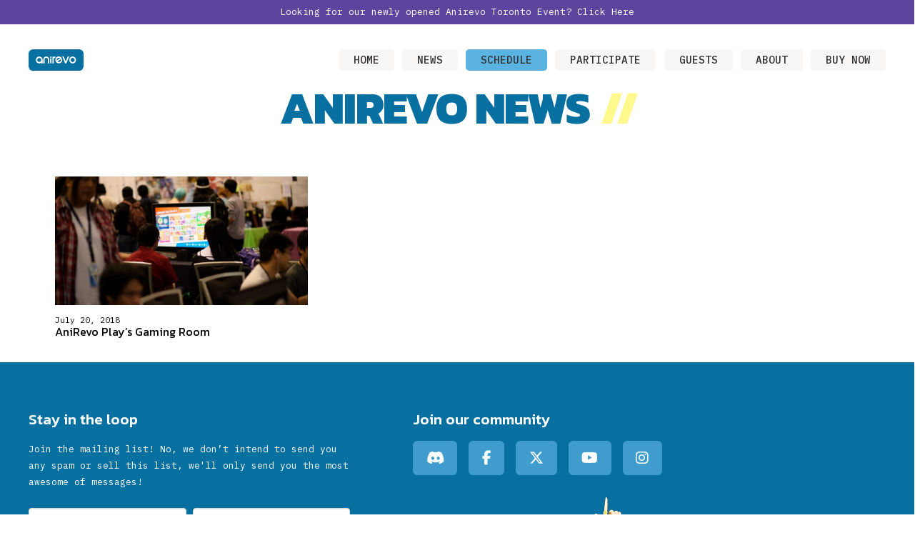

--- FILE ---
content_type: text/html; charset=UTF-8
request_url: https://summer.animerevolution.ca/tag/blazblue/
body_size: 24737
content:
<!DOCTYPE html>
<html class="no-js" lang="en-US">
<head>
<meta charset="UTF-8">
<meta name="viewport" content="width=device-width, initial-scale=1.0">
<link rel="pingback" href="https://summer.animerevolution.ca/xmlrpc.php">
<meta name='robots' content='index, follow, max-image-preview:large, max-snippet:-1, max-video-preview:-1' />
<style>img:is([sizes="auto" i], [sizes^="auto," i]) { contain-intrinsic-size: 3000px 1500px }</style>
<!-- This site is optimized with the Yoast SEO plugin v25.5 - https://yoast.com/wordpress/plugins/seo/ -->
<title>blazblue Archives - Anirevo Vancouver - Anime Revolution</title>
<link rel="canonical" href="https://summer.animerevolution.ca/tag/blazblue/" />
<meta property="og:locale" content="en_US" />
<meta property="og:type" content="article" />
<meta property="og:title" content="blazblue Archives - Anirevo Vancouver - Anime Revolution" />
<meta property="og:url" content="https://summer.animerevolution.ca/tag/blazblue/" />
<meta property="og:site_name" content="Anirevo Vancouver - Anime Revolution" />
<meta name="twitter:card" content="summary_large_image" />
<script type="application/ld+json" class="yoast-schema-graph">{"@context":"https://schema.org","@graph":[{"@type":"CollectionPage","@id":"https://summer.animerevolution.ca/tag/blazblue/","url":"https://summer.animerevolution.ca/tag/blazblue/","name":"blazblue Archives - Anirevo Vancouver - Anime Revolution","isPartOf":{"@id":"https://summer.animerevolution.ca/#website"},"primaryImageOfPage":{"@id":"https://summer.animerevolution.ca/tag/blazblue/#primaryimage"},"image":{"@id":"https://summer.animerevolution.ca/tag/blazblue/#primaryimage"},"thumbnailUrl":"https://summer.animerevolution.ca/wp-content/uploads/sites/2/2018/07/Gaming-1-e1532491009299.jpg","breadcrumb":{"@id":"https://summer.animerevolution.ca/tag/blazblue/#breadcrumb"},"inLanguage":"en-US"},{"@type":"ImageObject","inLanguage":"en-US","@id":"https://summer.animerevolution.ca/tag/blazblue/#primaryimage","url":"https://summer.animerevolution.ca/wp-content/uploads/sites/2/2018/07/Gaming-1-e1532491009299.jpg","contentUrl":"https://summer.animerevolution.ca/wp-content/uploads/sites/2/2018/07/Gaming-1-e1532491009299.jpg","width":900,"height":456},{"@type":"BreadcrumbList","@id":"https://summer.animerevolution.ca/tag/blazblue/#breadcrumb","itemListElement":[{"@type":"ListItem","position":1,"name":"Home","item":"https://summer.animerevolution.ca/"},{"@type":"ListItem","position":2,"name":"blazblue"}]},{"@type":"WebSite","@id":"https://summer.animerevolution.ca/#website","url":"https://summer.animerevolution.ca/","name":"Anirevo Vancouver - Anime Revolution","description":"Vancouver&#039;s largests and fastests growing anime convention","potentialAction":[{"@type":"SearchAction","target":{"@type":"EntryPoint","urlTemplate":"https://summer.animerevolution.ca/?s={search_term_string}"},"query-input":{"@type":"PropertyValueSpecification","valueRequired":true,"valueName":"search_term_string"}}],"inLanguage":"en-US"}]}</script>
<!-- / Yoast SEO plugin. -->
<link rel='dns-prefetch' href='//use.fontawesome.com' />
<link rel="alternate" type="application/rss+xml" title="Anirevo Vancouver - Anime Revolution &raquo; Feed" href="https://summer.animerevolution.ca/feed/" />
<link rel="alternate" type="application/rss+xml" title="Anirevo Vancouver - Anime Revolution &raquo; Comments Feed" href="https://summer.animerevolution.ca/comments/feed/" />
<link rel="alternate" type="application/rss+xml" title="Anirevo Vancouver - Anime Revolution &raquo; blazblue Tag Feed" href="https://summer.animerevolution.ca/tag/blazblue/feed/" />
<script type="text/javascript">
/* <![CDATA[ */
window._wpemojiSettings = {"baseUrl":"https:\/\/s.w.org\/images\/core\/emoji\/16.0.1\/72x72\/","ext":".png","svgUrl":"https:\/\/s.w.org\/images\/core\/emoji\/16.0.1\/svg\/","svgExt":".svg","source":{"concatemoji":"https:\/\/summer.animerevolution.ca\/wp-includes\/js\/wp-emoji-release.min.js?ver=6.8.2"}};
/*! This file is auto-generated */
!function(s,n){var o,i,e;function c(e){try{var t={supportTests:e,timestamp:(new Date).valueOf()};sessionStorage.setItem(o,JSON.stringify(t))}catch(e){}}function p(e,t,n){e.clearRect(0,0,e.canvas.width,e.canvas.height),e.fillText(t,0,0);var t=new Uint32Array(e.getImageData(0,0,e.canvas.width,e.canvas.height).data),a=(e.clearRect(0,0,e.canvas.width,e.canvas.height),e.fillText(n,0,0),new Uint32Array(e.getImageData(0,0,e.canvas.width,e.canvas.height).data));return t.every(function(e,t){return e===a[t]})}function u(e,t){e.clearRect(0,0,e.canvas.width,e.canvas.height),e.fillText(t,0,0);for(var n=e.getImageData(16,16,1,1),a=0;a<n.data.length;a++)if(0!==n.data[a])return!1;return!0}function f(e,t,n,a){switch(t){case"flag":return n(e,"\ud83c\udff3\ufe0f\u200d\u26a7\ufe0f","\ud83c\udff3\ufe0f\u200b\u26a7\ufe0f")?!1:!n(e,"\ud83c\udde8\ud83c\uddf6","\ud83c\udde8\u200b\ud83c\uddf6")&&!n(e,"\ud83c\udff4\udb40\udc67\udb40\udc62\udb40\udc65\udb40\udc6e\udb40\udc67\udb40\udc7f","\ud83c\udff4\u200b\udb40\udc67\u200b\udb40\udc62\u200b\udb40\udc65\u200b\udb40\udc6e\u200b\udb40\udc67\u200b\udb40\udc7f");case"emoji":return!a(e,"\ud83e\udedf")}return!1}function g(e,t,n,a){var r="undefined"!=typeof WorkerGlobalScope&&self instanceof WorkerGlobalScope?new OffscreenCanvas(300,150):s.createElement("canvas"),o=r.getContext("2d",{willReadFrequently:!0}),i=(o.textBaseline="top",o.font="600 32px Arial",{});return e.forEach(function(e){i[e]=t(o,e,n,a)}),i}function t(e){var t=s.createElement("script");t.src=e,t.defer=!0,s.head.appendChild(t)}"undefined"!=typeof Promise&&(o="wpEmojiSettingsSupports",i=["flag","emoji"],n.supports={everything:!0,everythingExceptFlag:!0},e=new Promise(function(e){s.addEventListener("DOMContentLoaded",e,{once:!0})}),new Promise(function(t){var n=function(){try{var e=JSON.parse(sessionStorage.getItem(o));if("object"==typeof e&&"number"==typeof e.timestamp&&(new Date).valueOf()<e.timestamp+604800&&"object"==typeof e.supportTests)return e.supportTests}catch(e){}return null}();if(!n){if("undefined"!=typeof Worker&&"undefined"!=typeof OffscreenCanvas&&"undefined"!=typeof URL&&URL.createObjectURL&&"undefined"!=typeof Blob)try{var e="postMessage("+g.toString()+"("+[JSON.stringify(i),f.toString(),p.toString(),u.toString()].join(",")+"));",a=new Blob([e],{type:"text/javascript"}),r=new Worker(URL.createObjectURL(a),{name:"wpTestEmojiSupports"});return void(r.onmessage=function(e){c(n=e.data),r.terminate(),t(n)})}catch(e){}c(n=g(i,f,p,u))}t(n)}).then(function(e){for(var t in e)n.supports[t]=e[t],n.supports.everything=n.supports.everything&&n.supports[t],"flag"!==t&&(n.supports.everythingExceptFlag=n.supports.everythingExceptFlag&&n.supports[t]);n.supports.everythingExceptFlag=n.supports.everythingExceptFlag&&!n.supports.flag,n.DOMReady=!1,n.readyCallback=function(){n.DOMReady=!0}}).then(function(){return e}).then(function(){var e;n.supports.everything||(n.readyCallback(),(e=n.source||{}).concatemoji?t(e.concatemoji):e.wpemoji&&e.twemoji&&(t(e.twemoji),t(e.wpemoji)))}))}((window,document),window._wpemojiSettings);
/* ]]> */
</script>
<style id='wp-emoji-styles-inline-css' type='text/css'>
img.wp-smiley, img.emoji {
display: inline !important;
border: none !important;
box-shadow: none !important;
height: 1em !important;
width: 1em !important;
margin: 0 0.07em !important;
vertical-align: -0.1em !important;
background: none !important;
padding: 0 !important;
}
</style>
<!-- <link rel='stylesheet' id='wp-block-library-css' href='https://summer.animerevolution.ca/wp-includes/css/dist/block-library/style.min.css?ver=6.8.2' type='text/css' media='all' /> -->
<link rel="stylesheet" type="text/css" href="//summer.animerevolution.ca/wp-content/cache/summer.animerevolution.ca/wpfc-minified/8n95rqnt/40823.css" media="all"/>
<style id='wp-block-library-theme-inline-css' type='text/css'>
.wp-block-audio :where(figcaption){color:#555;font-size:13px;text-align:center}.is-dark-theme .wp-block-audio :where(figcaption){color:#ffffffa6}.wp-block-audio{margin:0 0 1em}.wp-block-code{border:1px solid #ccc;border-radius:4px;font-family:Menlo,Consolas,monaco,monospace;padding:.8em 1em}.wp-block-embed :where(figcaption){color:#555;font-size:13px;text-align:center}.is-dark-theme .wp-block-embed :where(figcaption){color:#ffffffa6}.wp-block-embed{margin:0 0 1em}.blocks-gallery-caption{color:#555;font-size:13px;text-align:center}.is-dark-theme .blocks-gallery-caption{color:#ffffffa6}:root :where(.wp-block-image figcaption){color:#555;font-size:13px;text-align:center}.is-dark-theme :root :where(.wp-block-image figcaption){color:#ffffffa6}.wp-block-image{margin:0 0 1em}.wp-block-pullquote{border-bottom:4px solid;border-top:4px solid;color:currentColor;margin-bottom:1.75em}.wp-block-pullquote cite,.wp-block-pullquote footer,.wp-block-pullquote__citation{color:currentColor;font-size:.8125em;font-style:normal;text-transform:uppercase}.wp-block-quote{border-left:.25em solid;margin:0 0 1.75em;padding-left:1em}.wp-block-quote cite,.wp-block-quote footer{color:currentColor;font-size:.8125em;font-style:normal;position:relative}.wp-block-quote:where(.has-text-align-right){border-left:none;border-right:.25em solid;padding-left:0;padding-right:1em}.wp-block-quote:where(.has-text-align-center){border:none;padding-left:0}.wp-block-quote.is-large,.wp-block-quote.is-style-large,.wp-block-quote:where(.is-style-plain){border:none}.wp-block-search .wp-block-search__label{font-weight:700}.wp-block-search__button{border:1px solid #ccc;padding:.375em .625em}:where(.wp-block-group.has-background){padding:1.25em 2.375em}.wp-block-separator.has-css-opacity{opacity:.4}.wp-block-separator{border:none;border-bottom:2px solid;margin-left:auto;margin-right:auto}.wp-block-separator.has-alpha-channel-opacity{opacity:1}.wp-block-separator:not(.is-style-wide):not(.is-style-dots){width:100px}.wp-block-separator.has-background:not(.is-style-dots){border-bottom:none;height:1px}.wp-block-separator.has-background:not(.is-style-wide):not(.is-style-dots){height:2px}.wp-block-table{margin:0 0 1em}.wp-block-table td,.wp-block-table th{word-break:normal}.wp-block-table :where(figcaption){color:#555;font-size:13px;text-align:center}.is-dark-theme .wp-block-table :where(figcaption){color:#ffffffa6}.wp-block-video :where(figcaption){color:#555;font-size:13px;text-align:center}.is-dark-theme .wp-block-video :where(figcaption){color:#ffffffa6}.wp-block-video{margin:0 0 1em}:root :where(.wp-block-template-part.has-background){margin-bottom:0;margin-top:0;padding:1.25em 2.375em}
</style>
<style id='classic-theme-styles-inline-css' type='text/css'>
/*! This file is auto-generated */
.wp-block-button__link{color:#fff;background-color:#32373c;border-radius:9999px;box-shadow:none;text-decoration:none;padding:calc(.667em + 2px) calc(1.333em + 2px);font-size:1.125em}.wp-block-file__button{background:#32373c;color:#fff;text-decoration:none}
</style>
<style id='safe-svg-svg-icon-style-inline-css' type='text/css'>
.safe-svg-cover{text-align:center}.safe-svg-cover .safe-svg-inside{display:inline-block;max-width:100%}.safe-svg-cover svg{fill:currentColor;height:100%;max-height:100%;max-width:100%;width:100%}
</style>
<style id='global-styles-inline-css' type='text/css'>
:root{--wp--preset--aspect-ratio--square: 1;--wp--preset--aspect-ratio--4-3: 4/3;--wp--preset--aspect-ratio--3-4: 3/4;--wp--preset--aspect-ratio--3-2: 3/2;--wp--preset--aspect-ratio--2-3: 2/3;--wp--preset--aspect-ratio--16-9: 16/9;--wp--preset--aspect-ratio--9-16: 9/16;--wp--preset--color--black: #000000;--wp--preset--color--cyan-bluish-gray: #abb8c3;--wp--preset--color--white: #ffffff;--wp--preset--color--pale-pink: #f78da7;--wp--preset--color--vivid-red: #cf2e2e;--wp--preset--color--luminous-vivid-orange: #ff6900;--wp--preset--color--luminous-vivid-amber: #fcb900;--wp--preset--color--light-green-cyan: #7bdcb5;--wp--preset--color--vivid-green-cyan: #00d084;--wp--preset--color--pale-cyan-blue: #8ed1fc;--wp--preset--color--vivid-cyan-blue: #0693e3;--wp--preset--color--vivid-purple: #9b51e0;--wp--preset--gradient--vivid-cyan-blue-to-vivid-purple: linear-gradient(135deg,rgba(6,147,227,1) 0%,rgb(155,81,224) 100%);--wp--preset--gradient--light-green-cyan-to-vivid-green-cyan: linear-gradient(135deg,rgb(122,220,180) 0%,rgb(0,208,130) 100%);--wp--preset--gradient--luminous-vivid-amber-to-luminous-vivid-orange: linear-gradient(135deg,rgba(252,185,0,1) 0%,rgba(255,105,0,1) 100%);--wp--preset--gradient--luminous-vivid-orange-to-vivid-red: linear-gradient(135deg,rgba(255,105,0,1) 0%,rgb(207,46,46) 100%);--wp--preset--gradient--very-light-gray-to-cyan-bluish-gray: linear-gradient(135deg,rgb(238,238,238) 0%,rgb(169,184,195) 100%);--wp--preset--gradient--cool-to-warm-spectrum: linear-gradient(135deg,rgb(74,234,220) 0%,rgb(151,120,209) 20%,rgb(207,42,186) 40%,rgb(238,44,130) 60%,rgb(251,105,98) 80%,rgb(254,248,76) 100%);--wp--preset--gradient--blush-light-purple: linear-gradient(135deg,rgb(255,206,236) 0%,rgb(152,150,240) 100%);--wp--preset--gradient--blush-bordeaux: linear-gradient(135deg,rgb(254,205,165) 0%,rgb(254,45,45) 50%,rgb(107,0,62) 100%);--wp--preset--gradient--luminous-dusk: linear-gradient(135deg,rgb(255,203,112) 0%,rgb(199,81,192) 50%,rgb(65,88,208) 100%);--wp--preset--gradient--pale-ocean: linear-gradient(135deg,rgb(255,245,203) 0%,rgb(182,227,212) 50%,rgb(51,167,181) 100%);--wp--preset--gradient--electric-grass: linear-gradient(135deg,rgb(202,248,128) 0%,rgb(113,206,126) 100%);--wp--preset--gradient--midnight: linear-gradient(135deg,rgb(2,3,129) 0%,rgb(40,116,252) 100%);--wp--preset--font-size--small: 13px;--wp--preset--font-size--medium: 20px;--wp--preset--font-size--large: 36px;--wp--preset--font-size--x-large: 42px;--wp--preset--spacing--20: 0.44rem;--wp--preset--spacing--30: 0.67rem;--wp--preset--spacing--40: 1rem;--wp--preset--spacing--50: 1.5rem;--wp--preset--spacing--60: 2.25rem;--wp--preset--spacing--70: 3.38rem;--wp--preset--spacing--80: 5.06rem;--wp--preset--shadow--natural: 6px 6px 9px rgba(0, 0, 0, 0.2);--wp--preset--shadow--deep: 12px 12px 50px rgba(0, 0, 0, 0.4);--wp--preset--shadow--sharp: 6px 6px 0px rgba(0, 0, 0, 0.2);--wp--preset--shadow--outlined: 6px 6px 0px -3px rgba(255, 255, 255, 1), 6px 6px rgba(0, 0, 0, 1);--wp--preset--shadow--crisp: 6px 6px 0px rgba(0, 0, 0, 1);}:where(.is-layout-flex){gap: 0.5em;}:where(.is-layout-grid){gap: 0.5em;}body .is-layout-flex{display: flex;}.is-layout-flex{flex-wrap: wrap;align-items: center;}.is-layout-flex > :is(*, div){margin: 0;}body .is-layout-grid{display: grid;}.is-layout-grid > :is(*, div){margin: 0;}:where(.wp-block-columns.is-layout-flex){gap: 2em;}:where(.wp-block-columns.is-layout-grid){gap: 2em;}:where(.wp-block-post-template.is-layout-flex){gap: 1.25em;}:where(.wp-block-post-template.is-layout-grid){gap: 1.25em;}.has-black-color{color: var(--wp--preset--color--black) !important;}.has-cyan-bluish-gray-color{color: var(--wp--preset--color--cyan-bluish-gray) !important;}.has-white-color{color: var(--wp--preset--color--white) !important;}.has-pale-pink-color{color: var(--wp--preset--color--pale-pink) !important;}.has-vivid-red-color{color: var(--wp--preset--color--vivid-red) !important;}.has-luminous-vivid-orange-color{color: var(--wp--preset--color--luminous-vivid-orange) !important;}.has-luminous-vivid-amber-color{color: var(--wp--preset--color--luminous-vivid-amber) !important;}.has-light-green-cyan-color{color: var(--wp--preset--color--light-green-cyan) !important;}.has-vivid-green-cyan-color{color: var(--wp--preset--color--vivid-green-cyan) !important;}.has-pale-cyan-blue-color{color: var(--wp--preset--color--pale-cyan-blue) !important;}.has-vivid-cyan-blue-color{color: var(--wp--preset--color--vivid-cyan-blue) !important;}.has-vivid-purple-color{color: var(--wp--preset--color--vivid-purple) !important;}.has-black-background-color{background-color: var(--wp--preset--color--black) !important;}.has-cyan-bluish-gray-background-color{background-color: var(--wp--preset--color--cyan-bluish-gray) !important;}.has-white-background-color{background-color: var(--wp--preset--color--white) !important;}.has-pale-pink-background-color{background-color: var(--wp--preset--color--pale-pink) !important;}.has-vivid-red-background-color{background-color: var(--wp--preset--color--vivid-red) !important;}.has-luminous-vivid-orange-background-color{background-color: var(--wp--preset--color--luminous-vivid-orange) !important;}.has-luminous-vivid-amber-background-color{background-color: var(--wp--preset--color--luminous-vivid-amber) !important;}.has-light-green-cyan-background-color{background-color: var(--wp--preset--color--light-green-cyan) !important;}.has-vivid-green-cyan-background-color{background-color: var(--wp--preset--color--vivid-green-cyan) !important;}.has-pale-cyan-blue-background-color{background-color: var(--wp--preset--color--pale-cyan-blue) !important;}.has-vivid-cyan-blue-background-color{background-color: var(--wp--preset--color--vivid-cyan-blue) !important;}.has-vivid-purple-background-color{background-color: var(--wp--preset--color--vivid-purple) !important;}.has-black-border-color{border-color: var(--wp--preset--color--black) !important;}.has-cyan-bluish-gray-border-color{border-color: var(--wp--preset--color--cyan-bluish-gray) !important;}.has-white-border-color{border-color: var(--wp--preset--color--white) !important;}.has-pale-pink-border-color{border-color: var(--wp--preset--color--pale-pink) !important;}.has-vivid-red-border-color{border-color: var(--wp--preset--color--vivid-red) !important;}.has-luminous-vivid-orange-border-color{border-color: var(--wp--preset--color--luminous-vivid-orange) !important;}.has-luminous-vivid-amber-border-color{border-color: var(--wp--preset--color--luminous-vivid-amber) !important;}.has-light-green-cyan-border-color{border-color: var(--wp--preset--color--light-green-cyan) !important;}.has-vivid-green-cyan-border-color{border-color: var(--wp--preset--color--vivid-green-cyan) !important;}.has-pale-cyan-blue-border-color{border-color: var(--wp--preset--color--pale-cyan-blue) !important;}.has-vivid-cyan-blue-border-color{border-color: var(--wp--preset--color--vivid-cyan-blue) !important;}.has-vivid-purple-border-color{border-color: var(--wp--preset--color--vivid-purple) !important;}.has-vivid-cyan-blue-to-vivid-purple-gradient-background{background: var(--wp--preset--gradient--vivid-cyan-blue-to-vivid-purple) !important;}.has-light-green-cyan-to-vivid-green-cyan-gradient-background{background: var(--wp--preset--gradient--light-green-cyan-to-vivid-green-cyan) !important;}.has-luminous-vivid-amber-to-luminous-vivid-orange-gradient-background{background: var(--wp--preset--gradient--luminous-vivid-amber-to-luminous-vivid-orange) !important;}.has-luminous-vivid-orange-to-vivid-red-gradient-background{background: var(--wp--preset--gradient--luminous-vivid-orange-to-vivid-red) !important;}.has-very-light-gray-to-cyan-bluish-gray-gradient-background{background: var(--wp--preset--gradient--very-light-gray-to-cyan-bluish-gray) !important;}.has-cool-to-warm-spectrum-gradient-background{background: var(--wp--preset--gradient--cool-to-warm-spectrum) !important;}.has-blush-light-purple-gradient-background{background: var(--wp--preset--gradient--blush-light-purple) !important;}.has-blush-bordeaux-gradient-background{background: var(--wp--preset--gradient--blush-bordeaux) !important;}.has-luminous-dusk-gradient-background{background: var(--wp--preset--gradient--luminous-dusk) !important;}.has-pale-ocean-gradient-background{background: var(--wp--preset--gradient--pale-ocean) !important;}.has-electric-grass-gradient-background{background: var(--wp--preset--gradient--electric-grass) !important;}.has-midnight-gradient-background{background: var(--wp--preset--gradient--midnight) !important;}.has-small-font-size{font-size: var(--wp--preset--font-size--small) !important;}.has-medium-font-size{font-size: var(--wp--preset--font-size--medium) !important;}.has-large-font-size{font-size: var(--wp--preset--font-size--large) !important;}.has-x-large-font-size{font-size: var(--wp--preset--font-size--x-large) !important;}
:where(.wp-block-post-template.is-layout-flex){gap: 1.25em;}:where(.wp-block-post-template.is-layout-grid){gap: 1.25em;}
:where(.wp-block-columns.is-layout-flex){gap: 2em;}:where(.wp-block-columns.is-layout-grid){gap: 2em;}
:root :where(.wp-block-pullquote){font-size: 1.5em;line-height: 1.6;}
</style>
<!-- <link rel='stylesheet' id='dashicons-css' href='https://summer.animerevolution.ca/wp-includes/css/dashicons.min.css?ver=6.8.2' type='text/css' media='all' /> -->
<!-- <link rel='stylesheet' id='wp-polls-css' href='https://summer.animerevolution.ca/wp-content/plugins/wp-polls/polls-css.css?ver=2.77.3' type='text/css' media='all' /> -->
<link rel="stylesheet" type="text/css" href="//summer.animerevolution.ca/wp-content/cache/summer.animerevolution.ca/wpfc-minified/8xt5qztk/40823.css" media="all"/>
<style id='wp-polls-inline-css' type='text/css'>
.wp-polls .pollbar {
margin: 1px;
font-size: 6px;
line-height: 8px;
height: 8px;
background-image: url('https://summer.animerevolution.ca/wp-content/plugins/wp-polls/images/default/pollbg.gif');
border: 1px solid #c8c8c8;
}
</style>
<link rel='stylesheet' id='custom-fa-css' href='https://use.fontawesome.com/releases/v6.6.0/css/all.css?ver=6.8.2' type='text/css' media='all' />
<!-- <link rel='stylesheet' id='x-stack-css' href='https://summer.animerevolution.ca/wp-content/themes/pro/framework/dist/css/site/stacks/integrity-light.css?ver=6.6.7' type='text/css' media='all' /> -->
<!-- <link rel='stylesheet' id='x-child-css' href='https://summer.animerevolution.ca/wp-content/themes/pro-child-summer/style.css?ver=6.6.7' type='text/css' media='all' /> -->
<link rel="stylesheet" type="text/css" href="//summer.animerevolution.ca/wp-content/cache/summer.animerevolution.ca/wpfc-minified/lkxitq5w/40823.css" media="all"/>
<style id='cs-inline-css' type='text/css'>
@media (min-width:1200px){.x-hide-xl{display:none !important;}}@media (min-width:979px) and (max-width:1199px){.x-hide-lg{display:none !important;}}@media (min-width:767px) and (max-width:978px){.x-hide-md{display:none !important;}}@media (min-width:480px) and (max-width:766px){.x-hide-sm{display:none !important;}}@media (max-width:479px){.x-hide-xs{display:none !important;}} a,h1 a:hover,h2 a:hover,h3 a:hover,h4 a:hover,h5 a:hover,h6 a:hover,.x-breadcrumb-wrap a:hover,.widget ul li a:hover,.widget ol li a:hover,.widget.widget_text ul li a,.widget.widget_text ol li a,.widget_nav_menu .current-menu-item > a,.x-accordion-heading .x-accordion-toggle:hover,.x-comment-author a:hover,.x-comment-time:hover,.x-recent-posts a:hover .h-recent-posts{color:rgb(23,121,186);}a:hover,.widget.widget_text ul li a:hover,.widget.widget_text ol li a:hover,.x-twitter-widget ul li a:hover{color:rgb(27,191,228);}.rev_slider_wrapper,a.x-img-thumbnail:hover,.x-slider-container.below,.page-template-template-blank-3-php .x-slider-container.above,.page-template-template-blank-6-php .x-slider-container.above{border-color:rgb(23,121,186);}.entry-thumb:before,.x-pagination span.current,.woocommerce-pagination span[aria-current],.flex-direction-nav a,.flex-control-nav a:hover,.flex-control-nav a.flex-active,.mejs-time-current,.x-dropcap,.x-skill-bar .bar,.x-pricing-column.featured h2,.h-comments-title small,.x-entry-share .x-share:hover,.x-highlight,.x-recent-posts .x-recent-posts-img:after{background-color:rgb(23,121,186);}.x-nav-tabs > .active > a,.x-nav-tabs > .active > a:hover{box-shadow:inset 0 3px 0 0 rgb(23,121,186);}.x-main{width:calc(72% - 2.463055%);}.x-sidebar{width:calc(100% - 2.463055% - 72%);}.x-comment-author,.x-comment-time,.comment-form-author label,.comment-form-email label,.comment-form-url label,.comment-form-rating label,.comment-form-comment label,.widget_calendar #wp-calendar caption,.widget.widget_rss li .rsswidget{font-family:"Lato",sans-serif;font-weight:700;}.p-landmark-sub,.p-meta,input,button,select,textarea{font-family:"IBM Plex Mono",monospace;}.widget ul li a,.widget ol li a,.x-comment-time{color:rgb(18,18,18);}.widget_text ol li a,.widget_text ul li a{color:rgb(23,121,186);}.widget_text ol li a:hover,.widget_text ul li a:hover{color:rgb(27,191,228);}.comment-form-author label,.comment-form-email label,.comment-form-url label,.comment-form-rating label,.comment-form-comment label,.widget_calendar #wp-calendar th,.p-landmark-sub strong,.widget_tag_cloud .tagcloud a:hover,.widget_tag_cloud .tagcloud a:active,.entry-footer a:hover,.entry-footer a:active,.x-breadcrumbs .current,.x-comment-author,.x-comment-author a{color:#272727;}.widget_calendar #wp-calendar th{border-color:#272727;}.h-feature-headline span i{background-color:#272727;}@media (max-width:978.98px){}html{font-size:14px;}@media (min-width:479px){html{font-size:14px;}}@media (min-width:766px){html{font-size:16px;}}@media (min-width:978px){html{font-size:16px;}}@media (min-width:1199px){html{font-size:16px;}}body{font-style:normal;font-weight:400;color:rgb(18,18,18);background-color:#ffffff;}.w-b{font-weight:400 !important;}h1,h2,h3,h4,h5,h6,.h1,.h2,.h3,.h4,.h5,.h6,.x-text-headline{font-family:"Lato",sans-serif;font-style:normal;font-weight:700;}h1,.h1{letter-spacing:-0.035em;}h2,.h2{letter-spacing:-0.035em;}h3,.h3{letter-spacing:-0.035em;}h4,.h4{letter-spacing:-0.035em;}h5,.h5{letter-spacing:-0.035em;}h6,.h6{letter-spacing:-0.035em;}.w-h{font-weight:700 !important;}.x-container.width{width:88%;}.x-container.max{max-width:1200px;}.x-bar-content.x-container.width{flex-basis:88%;}.x-main.full{float:none;clear:both;display:block;width:auto;}@media (max-width:978.98px){.x-main.full,.x-main.left,.x-main.right,.x-sidebar.left,.x-sidebar.right{float:none;display:block;width:auto !important;}}.entry-header,.entry-content{font-size:1rem;}body,input,button,select,textarea{font-family:"IBM Plex Mono",monospace;}h1,h2,h3,h4,h5,h6,.h1,.h2,.h3,.h4,.h5,.h6,h1 a,h2 a,h3 a,h4 a,h5 a,h6 a,.h1 a,.h2 a,.h3 a,.h4 a,.h5 a,.h6 a,blockquote{color:#272727;}.cfc-h-tx{color:#272727 !important;}.cfc-h-bd{border-color:#272727 !important;}.cfc-h-bg{background-color:#272727 !important;}.cfc-b-tx{color:rgb(18,18,18) !important;}.cfc-b-bd{border-color:rgb(18,18,18) !important;}.cfc-b-bg{background-color:rgb(18,18,18) !important;}.x-btn,.button,[type="submit"]{color:#086FA1;border-color:#086FA1;background-color:transparent;text-shadow:0 0.075em 0.075em rgba(0,0,0,0.5);border-radius:0.25em;}.x-btn:hover,.button:hover,[type="submit"]:hover{color:#086FA1;border-color:rgb(255,255,255);background-color:rgb(255,255,255);text-shadow:0 0.075em 0.075em rgba(0,0,0,0.5);}.x-btn.x-btn-real,.x-btn.x-btn-real:hover{margin-bottom:0.25em;text-shadow:0 0.075em 0.075em rgba(0,0,0,0.65);}.x-btn.x-btn-real{box-shadow:0 0.25em 0 0 transparent,0 4px 9px rgba(0,0,0,0.75);}.x-btn.x-btn-real:hover{box-shadow:0 0.25em 0 0 transparent,0 4px 9px rgba(0,0,0,0.75);}.x-btn.x-btn-flat,.x-btn.x-btn-flat:hover{margin-bottom:0;text-shadow:0 0.075em 0.075em rgba(0,0,0,0.65);box-shadow:none;}.x-btn.x-btn-transparent,.x-btn.x-btn-transparent:hover{margin-bottom:0;border-width:3px;text-shadow:none;text-transform:uppercase;background-color:transparent;box-shadow:none;}.bg .mejs-container,.x-video .mejs-container{position:unset !important;} @font-face{font-family:'FontAwesomePro';font-style:normal;font-weight:900;font-display:block;src:url('https://summer.animerevolution.ca/wp-content/themes/pro/cornerstone/assets/fonts/fa-solid-900.woff2?ver=6.7.2') format('woff2'),url('https://summer.animerevolution.ca/wp-content/themes/pro/cornerstone/assets/fonts/fa-solid-900.ttf?ver=6.7.2') format('truetype');}[data-x-fa-pro-icon]{font-family:"FontAwesomePro" !important;}[data-x-fa-pro-icon]:before{content:attr(data-x-fa-pro-icon);}[data-x-icon],[data-x-icon-o],[data-x-icon-l],[data-x-icon-s],[data-x-icon-b],[data-x-icon-sr],[data-x-icon-ss],[data-x-icon-sl],[data-x-fa-pro-icon],[class*="cs-fa-"]{display:inline-flex;font-style:normal;font-weight:400;text-decoration:inherit;text-rendering:auto;-webkit-font-smoothing:antialiased;-moz-osx-font-smoothing:grayscale;}[data-x-icon].left,[data-x-icon-o].left,[data-x-icon-l].left,[data-x-icon-s].left,[data-x-icon-b].left,[data-x-icon-sr].left,[data-x-icon-ss].left,[data-x-icon-sl].left,[data-x-fa-pro-icon].left,[class*="cs-fa-"].left{margin-right:0.5em;}[data-x-icon].right,[data-x-icon-o].right,[data-x-icon-l].right,[data-x-icon-s].right,[data-x-icon-b].right,[data-x-icon-sr].right,[data-x-icon-ss].right,[data-x-icon-sl].right,[data-x-fa-pro-icon].right,[class*="cs-fa-"].right{margin-left:0.5em;}[data-x-icon]:before,[data-x-icon-o]:before,[data-x-icon-l]:before,[data-x-icon-s]:before,[data-x-icon-b]:before,[data-x-icon-sr]:before,[data-x-icon-ss]:before,[data-x-icon-sl]:before,[data-x-fa-pro-icon]:before,[class*="cs-fa-"]:before{line-height:1;}@font-face{font-family:'FontAwesome';font-style:normal;font-weight:900;font-display:block;src:url('https://summer.animerevolution.ca/wp-content/themes/pro/cornerstone/assets/fonts/fa-solid-900.woff2?ver=6.7.2') format('woff2'),url('https://summer.animerevolution.ca/wp-content/themes/pro/cornerstone/assets/fonts/fa-solid-900.ttf?ver=6.7.2') format('truetype');}[data-x-icon],[data-x-icon-s],[data-x-icon][class*="cs-fa-"]{font-family:"FontAwesome" !important;font-weight:900;}[data-x-icon]:before,[data-x-icon][class*="cs-fa-"]:before{content:attr(data-x-icon);}[data-x-icon-s]:before{content:attr(data-x-icon-s);}@font-face{font-family:'FontAwesomeRegular';font-style:normal;font-weight:400;font-display:block;src:url('https://summer.animerevolution.ca/wp-content/themes/pro/cornerstone/assets/fonts/fa-regular-400.woff2?ver=6.7.2') format('woff2'),url('https://summer.animerevolution.ca/wp-content/themes/pro/cornerstone/assets/fonts/fa-regular-400.ttf?ver=6.7.2') format('truetype');}@font-face{font-family:'FontAwesomePro';font-style:normal;font-weight:400;font-display:block;src:url('https://summer.animerevolution.ca/wp-content/themes/pro/cornerstone/assets/fonts/fa-regular-400.woff2?ver=6.7.2') format('woff2'),url('https://summer.animerevolution.ca/wp-content/themes/pro/cornerstone/assets/fonts/fa-regular-400.ttf?ver=6.7.2') format('truetype');}[data-x-icon-o]{font-family:"FontAwesomeRegular" !important;}[data-x-icon-o]:before{content:attr(data-x-icon-o);}@font-face{font-family:'FontAwesomeLight';font-style:normal;font-weight:300;font-display:block;src:url('https://summer.animerevolution.ca/wp-content/themes/pro/cornerstone/assets/fonts/fa-light-300.woff2?ver=6.7.2') format('woff2'),url('https://summer.animerevolution.ca/wp-content/themes/pro/cornerstone/assets/fonts/fa-light-300.ttf?ver=6.7.2') format('truetype');}@font-face{font-family:'FontAwesomePro';font-style:normal;font-weight:300;font-display:block;src:url('https://summer.animerevolution.ca/wp-content/themes/pro/cornerstone/assets/fonts/fa-light-300.woff2?ver=6.7.2') format('woff2'),url('https://summer.animerevolution.ca/wp-content/themes/pro/cornerstone/assets/fonts/fa-light-300.ttf?ver=6.7.2') format('truetype');}[data-x-icon-l]{font-family:"FontAwesomeLight" !important;font-weight:300;}[data-x-icon-l]:before{content:attr(data-x-icon-l);}@font-face{font-family:'FontAwesomeBrands';font-style:normal;font-weight:normal;font-display:block;src:url('https://summer.animerevolution.ca/wp-content/themes/pro/cornerstone/assets/fonts/fa-brands-400.woff2?ver=6.7.2') format('woff2'),url('https://summer.animerevolution.ca/wp-content/themes/pro/cornerstone/assets/fonts/fa-brands-400.ttf?ver=6.7.2') format('truetype');}[data-x-icon-b]{font-family:"FontAwesomeBrands" !important;}[data-x-icon-b]:before{content:attr(data-x-icon-b);}.widget.widget_rss li .rsswidget:before{content:"\f35d";padding-right:0.4em;font-family:"FontAwesome";} .mcej-0.x-section{margin-top:0px;margin-right:0px;margin-bottom:0px;margin-left:0px;border-top-width:0;border-right-width:0;border-bottom-width:0;border-left-width:0;padding-top:12vmin;padding-right:0vmin;padding-bottom:0vmin;padding-left:0vmin;background-color:#ffffff;z-index:1;}:where(body:not(.tco-disable-effects)) .mcej-1:hover,:where(body:not(.tco-disable-effects)) [data-x-effect-provider*="effects"]:hover .mcej-1{opacity:1;transform:translate(0px,-4px);}.mcej-2.x-row{z-index:auto;margin-right:auto;margin-left:auto;border-top-width:0;border-right-width:0;border-bottom-width:0;border-left-width:0;padding-top:1px;padding-right:1px;padding-bottom:1px;padding-left:1px;font-size:1em;}.mcej-2 > .x-row-inner{flex-direction:row;justify-content:flex-start;align-items:stretch;align-content:stretch;}.mcej-3 > .x-row-inner{margin-top:calc(((1rem / 2) + 1px) * -1);margin-right:calc(((1rem / 2) + 1px) * -1);margin-bottom:calc(((1rem / 2) + 1px) * -1);margin-left:calc(((1rem / 2) + 1px) * -1);}.mcej-3 > .x-row-inner > *{flex-grow:1;margin-top:calc(1rem / 2);margin-bottom:calc(1rem / 2);margin-right:calc(1rem / 2);margin-left:calc(1rem / 2);}.mcej-4.x-row{margin-top:auto;margin-bottom:2rem;}.mcej-4 > .x-row-inner{margin-top:calc(((2em / 2) + 1px) * -1);margin-right:calc(((2rem / 2) + 1px) * -1);margin-bottom:calc(((2em / 2) + 1px) * -1);margin-left:calc(((2rem / 2) + 1px) * -1);}.mcej-4 > .x-row-inner > *{margin-top:calc(2em / 2);margin-bottom:calc(2em / 2);margin-right:calc(2rem / 2);margin-left:calc(2rem / 2);}.mcej-5{--gap:1rem;}.mcej-6 > .x-row-inner > *:nth-child(1n - 0) {flex-basis:calc(100% - clamp(0px,var(--gap),9999px));}.mcej-7{--gap:2rem;}.mcej-7 > .x-row-inner > *:nth-child(3n - 0) {flex-basis:calc(33.33% - clamp(0px,var(--gap),9999px));}.mcej-7 > .x-row-inner > *:nth-child(3n - 1) {flex-basis:calc(33.33% - clamp(0px,var(--gap),9999px));}.mcej-7 > .x-row-inner > *:nth-child(3n - 2) {flex-basis:calc(33.33% - clamp(0px,var(--gap),9999px));}.mcej-8 > .x-row-inner > *:nth-child(1n - 0) {flex-basis:calc(100% - clamp(0px,var(--gap),9999px));}.mcej-9.x-col{z-index:1;border-top-width:0;border-right-width:0;border-bottom-width:0;border-left-width:0;font-size:1em;}.mcej-a.x-col{display:flex;flex-direction:column;justify-content:flex-start;align-items:flex-start;flex-wrap:wrap;align-content:flex-start;}.mcej-b.x-text{margin-top:0em;margin-right:0em;margin-bottom:4rem;margin-left:0em;border-top-width:0;border-right-width:0;border-bottom-width:0;border-left-width:0;font-size:calc(2rem + 9vmin);}.mcej-b.x-text .x-text-content-text-primary{font-family:"Kanit",sans-serif;font-size:63px;font-style:normal;font-weight:800;line-height:1;letter-spacing:-0.035em;margin-right:calc(-0.035em * -1);text-align:center;text-transform:uppercase;color:#086FA1;}.mcej-c{overflow-x:hidden;overflow-y:hidden;display:flex;flex-direction:column;justify-content:flex-start;align-items:flex-start;flex-wrap:wrap;align-content:flex-start;z-index:1;height:none;min-height:auto;}.mcej-d{flex-grow:0;flex-shrink:1;flex-basis:auto;border-top-width:0;border-right-width:0;border-bottom-width:0;border-left-width:0;font-size:1em;}.mcej-e{left:0;}.mcej-f.x-image{font-size:1em;width:100%;border-top-width:0;border-right-width:0;border-bottom-width:0;border-left-width:0;}.mcej-f.x-image img{width:100%;object-fit:cover;}.mcej-f.x-image,.mcej-f.x-image img{height:100%;}.mcej-h.x-image{margin-top:0px;margin-right:0px;margin-bottom:1em;margin-left:0px;}.mcej-i.x-text{margin-top:0em;margin-right:0em;margin-bottom:0.2em;margin-left:0em;font-family:"IBM Plex Mono",monospace;font-size:0.7em;font-weight:inherit;line-height:1;}.mcej-j.x-text{border-top-width:0;border-right-width:0;border-bottom-width:0;border-left-width:0;font-style:normal;letter-spacing:0em;text-transform:none;color:rgba(0,0,0,1);}.mcej-j.x-text > :first-child{margin-top:0;}.mcej-j.x-text > :last-child{margin-bottom:0;}.mcej-k.x-text{font-family:"Kanit",sans-serif;font-size:1em;font-weight:400;line-height:1.1;}.mcej-l{width:100%;max-width:none;margin-top:1rem;margin-right:0px;margin-bottom:1rem;margin-left:0px;border-top-width:1em;border-right-width:0;border-bottom-width:0;border-left-width:0;border-top-style:dotted;border-right-style:dotted;border-bottom-style:dotted;border-left-style:dotted;border-top-color:rgba(0,0,0,0.5);border-right-color:rgba(0,0,0,0.5);border-bottom-color:rgba(0,0,0,0.5);border-left-color:rgba(0,0,0,0.5);font-size:1px;}.mcej-m{font-size:1.95em;background-color:#FFE600;}.mcej-m .x-paginate-inner{justify-content:flex-start;}.mcej-m .x-paginate-inner > *{flex-grow:1;flex-basis:0%;min-width:4em;min-height:5em;color:#2F2F2F;background-color:rgba(98,98,98,0.08);}.mcej-m .x-paginate-inner > a:hover{background-color:rgba(255,255,255,0.16);}.mcej-n{border-top-width:0;border-right-width:0;border-bottom-width:0;border-left-width:0;}.mcej-n .x-paginate-inner > *{border-top-width:0;border-right-width:0;border-bottom-width:0;border-left-width:0;font-family:inherit;font-size:1em;font-weight:inherit;}.mcej-o{margin-top:auto;margin-right:auto;margin-bottom:auto;margin-left:auto;padding-top:1em;padding-right:0em;padding-bottom:1em;padding-left:0em;}.mcej-o .x-paginate-inner{justify-content:center;margin-right:calc(6px * -1);margin-bottom:calc(6px * -1);}.mcej-o .x-paginate-inner > *{min-width:3em;min-height:3em;margin-right:6px;margin-bottom:6px;border-top-left-radius:100em;border-top-right-radius:100em;border-bottom-right-radius:100em;border-bottom-left-radius:100em;padding-top:0.8em;padding-right:1em;padding-bottom:0.8em;padding-left:1em;color:rgba(0,0,0,1);background-color:rgba(0,0,0,0.075);box-shadow:none;}.mcej-o .x-paginate-inner > a:hover{border-top-left-radius:100em;border-top-right-radius:100em;border-bottom-right-radius:100em;border-bottom-left-radius:100em;background-color:rgba(0,0,0,0.15);box-shadow:0px 0px 0px 2px rgba(0,0,0,0.15);}.mcej-o .x-paginate-inner > .current{color:rgba(0,0,0,1);border-top-color:transparent;border-right-color:transparent;border-bottom-color:transparent;border-left-color:transparent;background-color:rgba(0,0,0,0.3);box-shadow:none;}@media screen and (max-width:1199px){.mcej-4 > .x-row-inner{margin-right:calc((2rem / 2) * -1);margin-left:calc((2rem / 2) * -1);}.mcej-7 > .x-row-inner > *:nth-child(3n - 0) {flex-basis:calc(33.33% - clamp(0px,var(--gap),9999px));}.mcej-7 > .x-row-inner > *:nth-child(3n - 1) {flex-basis:calc(33.33% - clamp(0px,var(--gap),9999px));}.mcej-7 > .x-row-inner > *:nth-child(3n - 2) {flex-basis:calc(33.33% - clamp(0px,var(--gap),9999px));}}@media screen and (min-width:979px) and (max-width:1199px){.mcej-4.x-row{padding-right:10px;padding-left:10px;}}@media screen and (max-width:978px){.mcej-4.x-row{padding-right:0px;padding-left:0px;}.mcej-7 > .x-row-inner > *:nth-child(2n - 0) {flex-basis:calc(50% - clamp(0px,var(--gap),9999px));}.mcej-7 > .x-row-inner > *:nth-child(2n - 1) {flex-basis:calc(50% - clamp(0px,var(--gap),9999px));}.mcej-b.x-text{padding-left:0px;}}@media screen and (min-width:767px) and (max-width:978px){.mcej-0.x-section{padding-right:10px;padding-left:10px;}}@media screen and (min-width:767px) and (max-width:1199px){.mcej-4 > .x-row-inner{margin-top:calc((2em / 2) * -1);margin-bottom:calc((2em / 2) * -1);}}@media screen and (max-width:766px){.mcej-0.x-section{padding-top:9rem;padding-right:5px;padding-left:5px;}.mcej-4 > .x-row-inner{margin-top:calc((10px / 2) * -1);margin-bottom:calc((10px / 2) * -1);}.mcej-4 > .x-row-inner > *{margin-top:calc(10px / 2);margin-bottom:calc(10px / 2);}.mcej-7 > .x-row-inner > *:nth-child(1n - 0) {flex-basis:calc(100% - clamp(0px,var(--gap),9999px));}.mcej-a.x-col{padding-right:1rem;padding-left:1rem;}.mcej-b.x-text{margin-bottom:2rem;}.mcej-c{width:100%;}}@media screen and (min-width:480px) and (max-width:766px){.mcej-b.x-text .x-text-content-text-primary{font-size:50px;}}@media screen and (max-width:479px){.mcej-7 > .x-row-inner > *:nth-child(1n - 0) {flex-basis:calc(100% - clamp(0px,var(--gap),9999px));}.mcej-b.x-text .x-text-content-text-primary{font-size:35px;}}  .mcbp-0.x-bar{height:auto;}.mcbp-0 .x-bar-content{height:auto;}.mcbp-0.x-bar-space{height:auto;}.mcbp-1.x-bar{border-top-width:0;border-right-width:0;border-bottom-width:0;border-left-width:0;font-size:1em;}.mcbp-1 .x-bar-content{display:flex;flex-direction:row;align-items:center;}.mcbp-1.x-bar-outer-spacers:after,.mcbp-1.x-bar-outer-spacers:before{flex-basis:20px;width:20px!important;height:20px;}.mcbp-1.x-bar-space{font-size:1em;}.mcbp-2.x-bar{background-color:#5d459d;z-index:9999;}.mcbp-2 .x-bar-content{flex-grow:0;flex-shrink:1;flex-basis:100%;}.mcbp-3 .x-bar-content{justify-content:space-between;}.mcbp-4.x-bar{width:calc(100% - (0px * 2));margin-top:0px;margin-left:0px;margin-right:0px;height:100px;z-index:99998;}.mcbp-4 .x-bar-content{height:100px;}.mcbp-4.x-bar-space{height:100px;}.mcbp-5 .x-bar-content{max-width:1200px;}.mcbp-6.x-bar{z-index:9996;}.mcbp-6 .x-bar-content{justify-content:flex-end;}:where(body:not(.tco-disable-effects)) .mcbp-7:is(.x-effect-exit,.x-effect-entering,.x-effect-exiting) {animation-delay:0ms;animation-duration:1000ms;animation-timing-function:cubic-bezier(0.400,0.000,0.200,1.000);transition-delay:0ms;transition-duration:1000ms;transition-timing-function:cubic-bezier(0.400,0.000,0.200,1.000);}.mcbp-7:is(.x-effect-enter){opacity:1;transform:translate(0px,0px);}:where(body:not(.tco-disable-effects)) .mcbp-7:is(.x-effect-exit){opacity:0;transform:translate(0px,1rem);}.mcbp-8{transition-duration:100ms;}:where(body:not(.tco-disable-effects)) .mcbp-9:hover,:where(body:not(.tco-disable-effects)) [data-x-effect-provider*="effects"]:hover .mcbp-9{opacity:1;}:where(body:not(.tco-disable-effects)) .mcbp-a:hover,:where(body:not(.tco-disable-effects)) [data-x-effect-provider*="effects"]:hover .mcbp-a{transform:scale3d(1.1,1.1,1.1);}:where(body:not(.tco-disable-effects)) .mcbp-b:hover,:where(body:not(.tco-disable-effects)) [data-x-effect-provider*="effects"]:hover .mcbp-b{transform:scale(1.1);}.mcbp-c.x-bar-container{display:flex;flex-direction:row;align-items:center;flex-grow:1;flex-shrink:0;flex-basis:auto;border-top-width:0;border-right-width:0;border-bottom-width:0;border-left-width:0;font-size:1em;z-index:auto;}.mcbp-d.x-bar-container{justify-content:space-between;}.mcbp-e.x-bar-container{justify-content:flex-start;margin-top:0px;margin-right:0px;margin-bottom:1em;margin-left:0px;}.mcbp-f.x-text{margin-top:auto;margin-right:auto;margin-bottom:auto;margin-left:auto;padding-top:.5em;padding-right:0em;padding-bottom:.5em;padding-left:0em;font-family:inherit;font-size:.8em;font-weight:inherit;line-height:inherit;text-align:center;color:rgb(255,255,255);}.mcbp-g.x-text{border-top-width:0;border-right-width:0;border-bottom-width:0;border-left-width:0;font-style:normal;letter-spacing:0em;text-transform:none;}.mcbp-g.x-text > :first-child{margin-top:0;}.mcbp-g.x-text > :last-child{margin-bottom:0;}.mcbp-h.x-text{margin-top:0em;margin-right:0em;margin-bottom:0em;margin-left:8rem;font-family:"Kanit",sans-serif;font-size:1.2em;font-weight:400;line-height:1;color:rgb(255,255,255);}.mcbp-i{flex-grow:0;flex-shrink:1;flex-basis:auto;border-top-width:0;border-right-width:0;border-bottom-width:0;border-left-width:0;font-size:1em;}.mcbp-j{z-index:9999;max-width:77px;border-top-left-radius:.4em;border-top-right-radius:.4em;border-bottom-right-radius:.4em;border-bottom-left-radius:.4em;}.mcbp-j:hover,.mcbp-j[class*="active"],[data-x-effect-provider*="colors"]:hover .mcbp-j{background-color:rgb(26,166,235);}.mcbp-l{background-color:#086FA1;}.mcbp-m{display:flex;flex-wrap:wrap;}.mcbp-n{flex-direction:column;justify-content:center;align-items:flex-start;align-content:flex-start;height:80px;padding-top:20px;padding-right:0px;padding-left:20px;}.mcbp-p{padding-bottom:0px;}.mcbp-q{padding-top:0px;padding-right:12px;padding-left:12px;}.mcbp-r{flex-direction:row;align-items:center;align-content:center;}.mcbp-s{justify-content:space-between;width:100%;max-width:500px;border-top-left-radius:10px;border-top-right-radius:10px;border-bottom-right-radius:10px;border-bottom-left-radius:10px;padding-top:1em;padding-right:1em;padding-bottom:1em;padding-left:1em;box-shadow:3px 3px 10px 3px rgba(28,28,28,0.2);}.mcbp-s:hover,.mcbp-s[class*="active"],[data-x-effect-provider*="colors"]:hover .mcbp-s{background-color:rgb(26,166,235);}.mcbp-t{justify-content:flex-start;position:absolute;bottom:0;}.mcbp-u.x-image{font-size:1em;border-top-width:0;border-right-width:0;border-bottom-width:0;border-left-width:0;}.mcbp-v.x-image{padding-top:10px;padding-right:10px;padding-bottom:10px;padding-left:10px;}.mcbp-w.x-image{width:7rem;}.mcbp-w.x-image img{width:100%;object-fit:contain;object-position:bottom left;}.mcbp-x{font-size:1em;}.mcbp-y{display:flex;flex-direction:row;justify-content:space-around;align-items:stretch;align-self:center;flex-grow:0;flex-shrink:0;flex-basis:auto;}.mcbp-y > li,.mcbp-y > li > a{flex-grow:0;flex-shrink:1;flex-basis:auto;}.mcbp-z [data-x-toggle-collapse]{transition-duration:300ms;transition-timing-function:cubic-bezier(0.400,0.000,0.200,1.000);}.mcbp-10 .x-dropdown {width:14em;font-size:16px;border-top-width:0;border-right-width:0;border-bottom-width:0;border-left-width:0;transition-duration:300ms,300ms,0s;transition-timing-function:cubic-bezier(0.400,0.000,0.200,1.000);}.mcbp-10 .x-dropdown:not(.x-active) {transition-delay:0s,0s,300ms;}.mcbp-11.x-anchor {margin-top:0em;margin-bottom:0em;margin-left:.7em;border-top-left-radius:5px;border-top-right-radius:5px;border-bottom-right-radius:5px;border-bottom-left-radius:5px;background-color:rgba(239,235,231,0.41);}.mcbp-11.x-anchor .x-anchor-content {padding-right:1em;padding-left:1em;}.mcbp-11.x-anchor:hover,.mcbp-11.x-anchor[class*="active"],[data-x-effect-provider*="colors"]:hover .mcbp-11.x-anchor {background-color:#f7f4f2;}.mcbp-11.x-anchor .x-anchor-text-primary {color:#2F2F2F;}.mcbp-11.x-anchor,.mcbp-11.x-anchor :not([data-x-particle]) {transition-duration:200ms;}.mcbp-12.x-anchor {margin-right:0em;}.mcbp-12.x-anchor .x-anchor-content {padding-top:.2em;padding-bottom:.2em;}.mcbp-12.x-anchor .x-anchor-text-primary {font-size:.9em;}.mcbp-13.x-anchor {border-top-width:0;border-right-width:0;border-bottom-width:0;border-left-width:0;}.mcbp-14.x-anchor {font-size:1em;}.mcbp-14.x-anchor .x-anchor-content {display:flex;flex-direction:row;justify-content:center;align-items:center;}.mcbp-15.x-anchor .x-anchor-text {margin-top:5px;margin-bottom:5px;}.mcbp-15.x-anchor .x-anchor-text-primary {font-style:normal;line-height:1;text-transform:uppercase;}.mcbp-16.x-anchor .x-anchor-text {margin-right:5px;}.mcbp-16.x-anchor .x-anchor-text-primary {font-weight:500;}.mcbp-17.x-anchor .x-anchor-text {margin-left:5px;}.mcbp-18.x-anchor .x-anchor-text-primary {font-family:"IBM Plex Mono",monospace;}.mcbp-19.x-anchor:hover .x-anchor-text-primary,.mcbp-19.x-anchor[class*="active"] .x-anchor-text-primary,[data-x-effect-provider*="colors"]:hover .mcbp-19.x-anchor .x-anchor-text-primary {color:rgb(0,0,0);}.mcbp-1a.x-anchor {margin-top:.3em;margin-bottom:.2em;margin-left:.2em;border-top-left-radius:10px;border-top-right-radius:10px;border-bottom-right-radius:10px;border-bottom-left-radius:10px;background-color:rgb(235,235,235);}.mcbp-1a.x-anchor .x-anchor-content {padding-right:.2em;padding-left:.2em;}.mcbp-1a.x-anchor:hover,.mcbp-1a.x-anchor[class*="active"],[data-x-effect-provider*="colors"]:hover .mcbp-1a.x-anchor {background-color:#086FA1;}.mcbp-1a.x-anchor .x-anchor-text-primary {font-weight:400;color:rgba(0,0,0,0.75);}.mcbp-1a.x-anchor:hover .x-anchor-text-primary,.mcbp-1a.x-anchor[class*="active"] .x-anchor-text-primary,[data-x-effect-provider*="colors"]:hover .mcbp-1a.x-anchor .x-anchor-text-primary {color:rgb(255,255,255);}.mcbp-1a.x-anchor:hover .x-anchor-sub-indicator,.mcbp-1a.x-anchor[class*="active"] .x-anchor-sub-indicator,[data-x-effect-provider*="colors"]:hover .mcbp-1a.x-anchor .x-anchor-sub-indicator {color:rgb(255,255,255);}.mcbp-1b.x-anchor .x-anchor-text {margin-right:auto;}.mcbp-1b.x-anchor .x-anchor-sub-indicator {margin-top:5px;margin-right:5px;margin-bottom:5px;margin-left:5px;font-size:1em;}.mcbp-1c.x-anchor .x-anchor-sub-indicator {color:rgba(0,0,0,1);}.mcbp-1d.x-anchor {width:3em;height:3em;border-top-left-radius:.2em;border-top-right-radius:.2em;border-bottom-right-radius:.2em;border-bottom-left-radius:.2em;background-color:rgba(8,111,161,0.85);}.mcbp-1d.x-anchor .x-graphic {margin-top:5px;margin-right:5px;margin-bottom:5px;margin-left:5px;}.mcbp-1d.x-anchor .x-graphic-icon {font-size:1.25em;width:auto;color:rgba(0,0,0,1);border-top-width:0;border-right-width:0;border-bottom-width:0;border-left-width:0;}.mcbp-1d.x-anchor:hover .x-graphic-icon,.mcbp-1d.x-anchor[class*="active"] .x-graphic-icon,[data-x-effect-provider*="colors"]:hover .mcbp-1d.x-anchor .x-graphic-icon {color:rgba(0,0,0,0.5);}.mcbp-1d.x-anchor .x-toggle {color:rgb(255,255,255);}.mcbp-1d.x-anchor .x-toggle-burger {width:13em;margin-top:3em;margin-right:0;margin-bottom:3em;margin-left:0;font-size:2px;}.mcbp-1d.x-anchor .x-toggle-burger-bun-t {transform:translate3d(0,calc(3em * -1),0);}.mcbp-1d.x-anchor .x-toggle-burger-bun-b {transform:translate3d(0,3em,0);}.mcbp-1f.x-anchor {border-top-width:0px;border-right-width:0px;border-bottom-width:2px;border-left-width:0px;border-top-style:solid;border-right-style:solid;border-bottom-style:solid;border-left-style:solid;border-top-color:transparent;border-right-color:transparent;border-bottom-color:rgba(0,0,0,0.15);border-left-color:transparent;}.mcbp-1f.x-anchor:hover,.mcbp-1f.x-anchor[class*="active"],[data-x-effect-provider*="colors"]:hover .mcbp-1f.x-anchor {border-top-color:undefined;border-right-color:undefined;border-bottom-color:undefined;border-left-color:undefined;}.mcbp-1f.x-anchor .x-anchor-text-primary {font-family:"Kanit",sans-serif;font-size:1.3em;font-weight:700;color:rgba(0,0,0,1);}.mcbp-1f.x-anchor:hover .x-anchor-text-primary,.mcbp-1f.x-anchor[class*="active"] .x-anchor-text-primary,[data-x-effect-provider*="colors"]:hover .mcbp-1f.x-anchor .x-anchor-text-primary {color:rgb(41,41,41);}.mcbp-1g.x-anchor .x-anchor-content {padding-top:0.75em;padding-right:0.75em;padding-bottom:0.75em;padding-left:0.75em;}.mcbp-1h.x-anchor .x-anchor-text {margin-left:15px;}.mcbp-1h.x-anchor .x-anchor-text-primary {font-size:1em;font-weight:700;color:rgb(22,22,22);}.mcbp-1h.x-anchor .x-anchor-sub-indicator {color:rgb(0,0,0);}.mcbp-1h.x-anchor:hover .x-anchor-sub-indicator,.mcbp-1h.x-anchor[class*="active"] .x-anchor-sub-indicator,[data-x-effect-provider*="colors"]:hover .mcbp-1h.x-anchor .x-anchor-sub-indicator {color:#086FA1;}.mcbp-1i.x-anchor {border-top-left-radius:0.35em;border-top-right-radius:0.35em;border-bottom-right-radius:0.35em;border-bottom-left-radius:0.35em;background-color:rgb(255,255,255);}.mcbp-1i.x-anchor .x-anchor-content {padding-top:0.575em;padding-right:1.2em;padding-bottom:0.575em;padding-left:1.2em;}.mcbp-1i.x-anchor .x-anchor-text-primary {font-size:.8em;color:#086FA1;}.mcbp-1j{font-size:16px;transition-duration:500ms;}.mcbp-1j .x-off-canvas-bg{transition-duration:500ms;transition-timing-function:cubic-bezier(0.400,0.000,0.200,1.000);}.mcbp-1j .x-off-canvas-close{width:calc(1em * 2);height:calc(1em * 2);font-size:2em;color:#2F2F2F;transition-duration:0.3s,500ms,500ms;transition-timing-function:ease-in-out,cubic-bezier(0.400,0.000,0.200,1.000),cubic-bezier(0.400,0.000,0.200,1.000);}.mcbp-1j .x-off-canvas-content{display:flex;flex-direction:column;justify-content:flex-start;align-items:stretch;width:100%;max-width:100vw;border-top-width:0;border-right-width:0;border-bottom-width:0;border-left-width:0;box-shadow:0em 0em 2em 0em rgba(0,0,0,0.25);transition-duration:500ms;transition-timing-function:cubic-bezier(0.400,0.000,0.200,1.000);}@media screen and (max-width:766px){.mcbp-e.x-bar-container{padding-right:7px;padding-left:7px;}.mcbp-s{border-top-left-radius:5px;border-top-right-radius:5px;border-bottom-right-radius:5px;border-bottom-left-radius:5px;}}@media screen and (max-width:479px){.mcbp-f.x-text{font-size:0.7em;}.mcbp-s{max-height:7vh;}.mcbp-w.x-image,.mcbp-w.x-image img{max-height:11vh;}.mcbp-1i.x-anchor {margin-top:0;margin-right:0;margin-bottom:0;margin-left:auto;max-height:5.5vh;}} .e15973-e17{pointer-events:none;}.e15973-e19{pointer-events:auto;} .mceg-0.x-bar{height:auto;border-top-width:0;border-right-width:0;border-bottom-width:0;border-left-width:0;font-size:1em;background-color:#086FA1;z-index:99999;}.mceg-0 .x-bar-content{display:flex;flex-grow:0;flex-shrink:1;flex-basis:100%;height:auto;max-width:1200px;}.mceg-0.x-bar-outer-spacers:after,.mceg-0.x-bar-outer-spacers:before{flex-basis:20px;width:20px!important;height:20px;}.mceg-0.x-bar-space{font-size:1em;}.mceg-1.x-bar{padding-top:65px;padding-bottom:0px;}.mceg-2.x-bar{padding-right:0px;padding-left:0px;}.mceg-3 .x-bar-content{flex-direction:row;}.mceg-4 .x-bar-content{justify-content:flex-start;}.mceg-5 .x-bar-content{align-items:flex-start;}.mceg-7 .x-bar-content{justify-content:space-between;align-items:center;}.mceg-9.x-bar{padding-top:0px;padding-bottom:35px;}.mceg-9 .x-bar-content{flex-direction:column;justify-content:center;}.mceg-a.x-bar-container{display:flex;flex-basis:auto;border-top-width:0;border-right-width:0;border-bottom-width:0;border-left-width:0;font-size:1em;z-index:auto;}.mceg-b.x-bar-container{flex-direction:column;}.mceg-c.x-bar-container{justify-content:center;margin-top:0px;margin-bottom:0px;margin-left:0px;}.mceg-d.x-bar-container{align-items:flex-start;}.mceg-f.x-bar-container{flex-grow:1;flex-shrink:0;}.mceg-g.x-bar-container{max-width:450px;margin-right:5.5rem;}.mceg-h.x-bar-container{justify-content:flex-start;}.mceg-i.x-bar-container{flex-grow:0;flex-shrink:1;}.mceg-j.x-bar-container{max-width:468px;height:100%;}.mceg-l.x-bar-container{flex-direction:row;}.mceg-m.x-bar-container{justify-content:space-between;}.mceg-n.x-bar-container{align-items:center;}.mceg-p.x-bar-container{margin-right:3em;}.mceg-r.x-bar-container{width:100%;}.mceg-t.x-text{margin-top:0em;margin-right:0em;margin-bottom:1em;margin-left:0em;border-top-width:0;border-right-width:0;border-bottom-width:0;border-left-width:0;font-size:1em;}.mceg-t.x-text .x-text-content-text-primary{font-family:"Kanit",sans-serif;font-size:1.3em;font-style:normal;font-weight:500;line-height:1.4;letter-spacing:0em;text-transform:none;color:rgb(255,255,255);}.mceg-u.x-text{margin-top:0em;margin-right:0em;}.mceg-v.x-text{margin-bottom:2em;margin-left:0em;line-height:1.8;}.mceg-w.x-text{border-top-width:0;border-right-width:0;border-bottom-width:0;border-left-width:0;font-style:normal;letter-spacing:0em;text-transform:none;}.mceg-w.x-text > :first-child{margin-top:0;}.mceg-w.x-text > :last-child{margin-bottom:0;}.mceg-x.x-text{font-family:"IBM Plex Mono",monospace;font-size:.8em;font-weight:400;color:rgb(255,255,255);}.mceg-z.x-text{width:100%;}.mceg-11.x-text{font-family:inherit;font-size:1em;font-weight:inherit;line-height:inherit;color:rgba(0,0,0,1);}.mceg-12.x-text{max-width:450px;}.mceg-15.x-text{line-height:1.4;}.mceg-16.x-text{margin-bottom:0em;margin-left:2em;}.mceg-17{flex-grow:0;flex-shrink:1;flex-basis:auto;border-top-width:0;border-right-width:0;border-bottom-width:0;border-left-width:0;font-size:1em;}.mceg-18{position:absolute;left:0;right:0;bottom:0;}.mceg-19{display:flex;align-items:flex-start;flex-wrap:wrap;align-content:flex-start;}.mceg-1a{flex-direction:column;justify-content:flex-start;}.mceg-1b{flex-direction:row;justify-content:flex-end;}.mceg-1c.x-anchor {margin-top:0em;margin-right:1em;margin-bottom:0em;margin-left:0em;border-top-left-radius:0.4em;border-top-right-radius:0.4em;border-bottom-right-radius:0.4em;border-bottom-left-radius:0.4em;background-color:rgb(63,156,204);}.mceg-1c.x-anchor .x-anchor-content {padding-top:0.575em;padding-right:0.85em;padding-bottom:0.575em;padding-left:0.85em;}.mceg-1c.x-anchor:hover,.mceg-1c.x-anchor[class*="active"],[data-x-effect-provider*="colors"]:hover .mceg-1c.x-anchor {background-color:rgb(26,166,235);}.mceg-1c.x-anchor .x-graphic {margin-top:5px;margin-right:5px;margin-bottom:5px;margin-left:5px;}.mceg-1c.x-anchor .x-graphic-icon {font-size:1.25em;width:auto;color:rgb(255,255,255);border-top-width:0;border-right-width:0;border-bottom-width:0;border-left-width:0;}.mceg-1d.x-anchor {border-top-width:0;border-right-width:0;border-bottom-width:0;border-left-width:0;font-size:1em;}.mceg-1d.x-anchor .x-anchor-content {display:flex;flex-direction:row;justify-content:center;align-items:center;}.mceg-1g.x-anchor .x-anchor-content {padding-top:0.75em;padding-right:0.75em;padding-bottom:0.75em;}.mceg-1g.x-anchor .x-anchor-text {margin-top:5px;margin-right:auto;margin-bottom:5px;margin-left:5px;}.mceg-1g.x-anchor .x-anchor-text-primary {font-size:1em;font-style:normal;line-height:1;}.mceg-1h.x-anchor .x-anchor-content {padding-left:0em;}.mceg-1h.x-anchor .x-anchor-text-primary {font-family:"IBM Plex Mono",monospace;font-weight:400;color:rgb(255,255,255);}.mceg-1j.x-anchor .x-anchor-content {padding-left:0.75em;}.mceg-1j.x-anchor .x-anchor-text-primary {font-family:inherit;font-weight:inherit;color:rgba(0,0,0,1);}.mceg-1j.x-anchor:hover .x-anchor-text-primary,.mceg-1j.x-anchor[class*="active"] .x-anchor-text-primary,[data-x-effect-provider*="colors"]:hover .mceg-1j.x-anchor .x-anchor-text-primary {color:rgba(0,0,0,0.5);}.mceg-1j.x-anchor .x-anchor-sub-indicator {margin-top:5px;margin-right:5px;margin-bottom:5px;margin-left:5px;font-size:1em;color:rgba(0,0,0,1);}.mceg-1j.x-anchor:hover .x-anchor-sub-indicator,.mceg-1j.x-anchor[class*="active"] .x-anchor-sub-indicator,[data-x-effect-provider*="colors"]:hover .mceg-1j.x-anchor .x-anchor-sub-indicator {color:rgba(0,0,0,0.5);}.mceg-1k.x-image{font-size:1em;border-top-width:0;border-right-width:0;border-bottom-width:0;border-left-width:0;}.mceg-1l.x-image{width:250px;margin-top:72px;margin-bottom:0px;}.mceg-1l.x-image img{width:100%;object-fit:contain;}.mceg-1m.x-image{margin-right:0px;margin-left:0px;}.mceg-1q.x-image{margin-top:0px;margin-bottom:2em;border-top-left-radius:5px;border-top-right-radius:5px;border-bottom-right-radius:5px;border-bottom-left-radius:5px;padding-top:.6em;padding-right:.6em;padding-bottom:.6em;padding-left:.6em;background-color:rgb(255,255,255);}.mceg-1r{width:100%;max-width:none;margin-top:0rem;margin-right:0px;margin-bottom:3rem;margin-left:0px;border-top-width:1px;border-right-width:0;border-bottom-width:0;border-left-width:0;border-top-style:solid;border-right-style:solid;border-bottom-style:solid;border-left-style:solid;border-top-color:rgba(255,255,255,0.32);border-right-color:rgba(255,255,255,0.32);border-bottom-color:rgba(255,255,255,0.32);border-left-color:rgba(255,255,255,0.32);font-size:1em;}.mceg-1t.x-grid{grid-gap:20px 20px;justify-content:center;align-content:start;justify-items:stretch;align-items:stretch;z-index:auto;width:100%;border-top-width:0;border-right-width:0;border-bottom-width:0;border-left-width:0;font-size:1em;grid-template-columns:repeat(3,1fr);grid-template-rows:auto;}.mceg-1u.x-cell{grid-column-start:2;grid-column-end:3;}.mceg-1v.x-cell{grid-row-start:auto;grid-row-end:auto;}.mceg-1w.x-cell{justify-self:auto;align-self:auto;z-index:auto;border-top-width:0;border-right-width:0;border-bottom-width:0;border-left-width:0;font-size:1em;}.mceg-1x.x-cell{grid-column-start:auto;grid-column-end:auto;}.mceg-1y.x-cell{grid-column-start:1;grid-column-end:2;grid-row-start:1;grid-row-end:2;}.mceg-1z{font-size:1em;}.mceg-1z [data-x-toggle-collapse]{transition-duration:300ms;transition-timing-function:cubic-bezier(0.400,0.000,0.200,1.000);}@media screen and (max-width:978px){.mceg-1 .x-bar-content{flex-direction:column;justify-content:center;align-items:center;}.mceg-e.x-bar-container{align-items:center;}.mceg-g.x-bar-container{max-width:100%;margin-right:0rem;margin-bottom:1rem;}.mceg-y.x-text{text-align:center;}.mceg-18{position:relative;}.mceg-1p.x-image{padding-top:10px;max-width:300px;}}@media screen and (max-width:766px){.mceg-8 .x-bar-content{flex-direction:column;align-items:center;}.mceg-8.x-bar-outer-spacers:after,.mceg-8.x-bar-outer-spacers:before{flex-basis:0px;width:0px!important;height:0px;}.mceg-o.x-bar-container{align-items:center;}.mceg-p.x-bar-container{margin-right:0em;}.mceg-q.x-bar-container{padding-right:5px;padding-left:5px;}.mceg-s.x-bar-container{flex-direction:column;justify-content:center;}.mceg-13.x-text{text-align:center;}.mceg-14.x-text{margin-top:1em;margin-right:1em;margin-bottom:1em;margin-left:1em;}.mceg-1a{align-items:center;align-content:center;margin-bottom:1em;}.mceg-1h.x-anchor .x-anchor-content {padding-left:0.75em;}.mceg-1h.x-anchor .x-anchor-text {margin-left:auto;}.mceg-1i.x-anchor .x-anchor-text-primary {text-align:center;}.mceg-1l.x-image{margin-top:50px;}.mceg-1s{margin-top:1rem;margin-bottom:1rem;}.mceg-1t.x-grid{justify-content:space-between;width:90%;grid-template-columns:1em 1fr 1fr 1fr 1em;}.mceg-1u.x-cell{justify-self:center;}.mceg-1w.x-cell{width:30vw;text-align:center;}.mceg-1x.x-cell{grid-column-start:3;grid-column-end:4;grid-row-start:1;grid-row-end:2;}.mceg-1y.x-cell{grid-column-start:4;grid-column-end:5;}}@media screen and (max-width:479px){.mceg-1c.x-anchor .x-anchor-content {padding-bottom:0.3em;padding-left:0.3em;}.mceg-1c.x-anchor {width:35px;}.mceg-1e.x-anchor .x-anchor-content {padding-top:0.3em;padding-right:0.3em;}.mceg-1e.x-anchor {height:35px;}.mceg-1f.x-anchor .x-anchor-content {padding-top:.3em;padding-right:.3em;}.mceg-1f.x-anchor {height:35;}} .e16072-e6 .half-box{width:49%;}.e16072-e6 .signup-box{display:flex;justify-content:space-between;}.e16072-e6 input.wpcf7-form-control.wpcf7-submit.has-spinner{background-color:#f2db01;padding:.7rem 1.5rem!important;} .twoline{display:-webkit-box;-webkit-line-clamp:2;-webkit-box-orient:vertical;overflow:hidden;text-overflow:ellipsis;}:target{background-color:#fff3c2 !important;transition:0.8s;padding:1em;}.form-half{display:grid;grid-template-columns:auto auto;gap:20px;}form.post-password-form{margin-top:50px;padding:3em;}#autograph_table_price td:nth-child(2),#autograph_table_price th:nth-child(2){text-align:left;}.disabled{display:none !important;}.schedule-highlight > a{background-color:#1092d2b0 !important;}.h1-decoration-1{color:rgb(255,240,0,0.45);letter-spacing:-9px!important;margin-left:.2em}.h1-decoration-2{color:rgb(241,243,247,0.48);letter-spacing:-9px!important;margin-left:.2em}.h1-decoration-3{color:#ffffff;letter-spacing:-9px!important;margin-left:.2em}.h1-decoration-4{color:#2f2f2f;letter-spacing:-9px!important;margin-left:.2em}.highlight{background:linear-gradient(104deg,rgba(255,130,130,0) .9%,#82d7ff 2.4%,rgb(130 226 255 / 50%) 5.8%,rgb(130 199 255 / 10%) 93%,rgb(130 226 255 / 70%) 96%),linear-gradient(183deg,rgb(130 226 255 / 0%),rgb(107 194 255 / 30%) 7.9%,rgba(255,130,130,0) 15%);padding:.1em 10.7px;-webkit-box-decoration-break:clone;margin:0;border-radius:7.5px;text-shadow:-12px 12px 9.8px rgb(130 211 255 / 70%),21px -18.1px 7.3px #fff,-18.1px -27.3px 30px #fff;}.highlight-white{background:linear-gradient(104deg,rgb(255 255 255 / 0%) .9%,#ffffff 2.4%,rgb(250 254 255 / 56%) 5.8%,rgb(230 244 255 / 62%) 93%,rgb(249 254 255 / 70%) 96%),linear-gradient(183deg,rgb(130 226 255 / 0%),rgb(241 249 255 / 30%) 7.9%,rgba(255,130,130,0) 15%);padding:.1em 10.7px;-webkit-box-decoration-break:clone;margin:0;border-radius:7.5px;text-shadow:-12px 12px 9.8px rgb(246 252 255 / 70%),21px -18.1px 7.3px #fff,-18.1px -27.3px 30px #fff;}.x-btn:hover,.button:hover,[type="submit"]:hover{color:#086FA1 !important;border-color:#086FA1 !important;background-color:white !important;text-shadow:unset!important;border:1px solid #3f9ccc !important;}.wpcf7-submit{color:white!important;text-shadow:unset!important;font-family:"IBM Plex Mono"!important;font-size:1em;height:1;}.x-btn,.button,[type="submit"]{background-color:#086FA1;padding:1rem 1.5rem !important;width:100%!important;text-shadow:unset!important;}.wpcf7-form,.wpcf7-form-control,.wpcf7-textarea{font-family:"IBM Plex Mono"!important;}.wpcf7-form h3{font-family:"IBM Plex Mono";text-transform:uppercase;font-size:1.3em;margin-bottom:1em;}.wpcf7-list-item-label{margin-left:1em;}input::-webkit-input-placeholder,textarea::-webkit-input-placeholder{color:#000000;}input::-moz-placeholder,textarea::-moz-placeholder{color:#000000;}input:-ms-input-placeholder,textarea:-ms-input-placeholder{color:#000000;}.sold-out-button,.coming-soon-button{pointer-events:none;background-color:rgb(135,180,199)!important;}.sold-out-button .x-anchor-text-primary,.coming-soon-button .x-anchor-text-primary{visibility:hidden;position:relative;}.sold-out-button .x-anchor-text-primary::after{content:"Sold out";visibility:visible;left:50%;margin-left:-50px;text-align:center;}.coming-soon-button .x-anchor-text-primary::after{content:"Coming Soon";visibility:visible;left:50%;margin-left:-70px;text-align:center;}.talent_label{padding:.5em 1em;color:white;}.tags-dj {background-color:#5bf8c5}.tags-vtuber {background-color:#5bb3f8}.tags-illustrator {background-color:#29b674;}.tags-youtuber {background-color:#714492;}.tags-improv {background-color:#f7941d;}.tags-3d-modeller {background-color:#b45ea5}.tags-actor {background-color:#3076bc;}.tags-actress {background-color:#ec70ab;}.tags-manga-artist {background-color:#94c93d;}.tags-animator {background-color:#6863ac;}.tags-sound-director {background-color:#55c9eb;}.tags-anime-director {background-color:#221d5d;}.tags-comedian {background-color:#ddae26;}.tags-voice-actor {background-color:#17beca;}.tags-musical {background-color:#ee3e44;}.tags-cosplay {background-color:#78cef4;}.tags-idol {background-color:#ee438f;}.tags-all {background-color:#51504b;}.tags-.\33 d-modeller{background-color:red;}.tags-host {background-color:#a8ca17;}.sticky-fix-1{position:-webkit-sticky !important;position:sticky!important;top:8rem;}@keyframes spin{from{transform:rotate(0deg);}to{transform:rotate(360deg);}}.wpcf7-spinner{visibility:hidden;display:inline-block;background-color:#23282d;opacity:0.75;width:24px;height:24px;border:none;border-radius:100%;padding:0;margin:0 24px;position:relative;}form.submitting .wpcf7-spinner{visibility:visible;}.wpcf7-spinner::before{content:'';position:absolute;background-color:#fbfbfc;top:4px;left:4px;width:6px;height:6px;border:none;border-radius:100%;transform-origin:8px 8px;animation-name:spin;animation-duration:1000ms;animation-timing-function:linear;animation-iteration-count:infinite;}form.submitting .wpcf7-submit{opacity:0.3;cursor:not-allowed;pointer-events:none;}.contest-tabs-fix{width:100%;}@media only screen and (max-width:345px){.break-fix{display:block;}} .scrolling-text{display:inline-block;white-space:nowrap;animation:scroll-left 15s linear infinite;font-size:inherit;touch-action:manipulation;}.scrolling-text:hover,.scrolling-text:active{animation-play-state:paused;}@keyframes scroll-left{0%{transform:translateX(100%);}100%{transform:translateX(-100%);}}.x-off-canvas.x-active .x-off-canvas-bg{background-color:rgba(255,255,255,.9);}@supports ((-webkit-backdrop-filter:none) or (backdrop-filter:none)){.x-off-canvas.x-active .x-off-canvas-bg{background-color:rgba(255,255,255,0.61);backdrop-filter:blur(5px)!important;-webkit-backdrop-filter:blur(10px)!important;}}button.x-off-canvas-close.x-off-canvas-close-right{margin:17px 10px}body{height:auto;}.toronto-link{color:white;}.toronto-link:hover{color:#ffd700;}@media (min-width:480px){.scrolling-text{animation:none;transform:none;}}.footer-links a {color:white;}@media only screen and (min-width:767px){#ar-footer-mega-menu .x-anchor-text{margin-left:0px;}}
</style>
<script type="text/javascript" src="https://summer.animerevolution.ca/wp-includes/js/jquery/jquery.min.js?ver=3.7.1" id="jquery-core-js"></script>
<script type="text/javascript" src="https://summer.animerevolution.ca/wp-includes/js/jquery/jquery-migrate.min.js?ver=3.4.1" id="jquery-migrate-js"></script>
<link rel="https://api.w.org/" href="https://summer.animerevolution.ca/wp-json/" /><link rel="alternate" title="JSON" type="application/json" href="https://summer.animerevolution.ca/wp-json/wp/v2/tags/424" />
<!-- GA Google Analytics @ https://m0n.co/ga -->
<script async src="https://www.googletagmanager.com/gtag/js?id=UA-24497436-1"></script>
<script>
window.dataLayer = window.dataLayer || [];
function gtag(){dataLayer.push(arguments);}
gtag('js', new Date());
gtag('config', 'UA-24497436-1');
</script>
<style>
.algolia-search-highlight {
background-color: #fffbcc;
border-radius: 2px;
font-style: normal;
}
</style>
<link rel="icon" href="https://summer.animerevolution.ca/wp-content/uploads/sites/2/2022/03/favicon-2022.svg" sizes="32x32" />
<link rel="icon" href="https://summer.animerevolution.ca/wp-content/uploads/sites/2/2022/03/favicon-2022.svg" sizes="192x192" />
<link rel="apple-touch-icon" href="https://summer.animerevolution.ca/wp-content/uploads/sites/2/2022/03/favicon-2022.svg" />
<meta name="msapplication-TileImage" content="https://summer.animerevolution.ca/wp-content/uploads/sites/2/2022/03/favicon-2022.svg" />
<!-- Facebook Pixel Code -->
<script>
var aepc_pixel = {"pixel_id":"387260218612634","user":{},"enable_advanced_events":"yes","fire_delay":"0","can_use_sku":"yes"},
aepc_pixel_args = [],
aepc_extend_args = function( args ) {
if ( typeof args === 'undefined' ) {
args = {};
}
for(var key in aepc_pixel_args)
args[key] = aepc_pixel_args[key];
return args;
};
// Extend args
if ( 'yes' === aepc_pixel.enable_advanced_events ) {
aepc_pixel_args.userAgent = navigator.userAgent;
aepc_pixel_args.language = navigator.language;
if ( document.referrer.indexOf( document.domain ) < 0 ) {
aepc_pixel_args.referrer = document.referrer;
}
}
!function(f,b,e,v,n,t,s){if(f.fbq)return;n=f.fbq=function(){n.callMethod?
n.callMethod.apply(n,arguments):n.queue.push(arguments)};if(!f._fbq)f._fbq=n;
n.push=n;n.loaded=!0;n.version='2.0';n.agent='dvpixelcaffeinewordpress';n.queue=[];t=b.createElement(e);t.async=!0;
t.src=v;s=b.getElementsByTagName(e)[0];s.parentNode.insertBefore(t,s)}(window,
document,'script','https://connect.facebook.net/en_US/fbevents.js');
fbq('init', aepc_pixel.pixel_id, aepc_pixel.user);
setTimeout( function() {
fbq('track', "PageView", aepc_pixel_args);
}, aepc_pixel.fire_delay * 1000 );
</script>
<!-- End Facebook Pixel Code -->
<link rel="stylesheet" href="//fonts.googleapis.com/css?family=IBM+Plex+Mono:400,400i,700,700i%7CLato:700%7CKanit:400,400i,700,700i,800,800i,500,500i%7CIBM+Plex+Mono:400,400i,700,700i,500,500i&#038;subset=latin,latin-ext&#038;display=auto" type="text/css" media="all" crossorigin="anonymous" data-x-google-fonts/></head>
<body class="archive tag tag-blazblue tag-424 wp-theme-pro wp-child-theme-pro-child-summer x-integrity x-integrity-light x-child-theme-active x-full-width-layout-active pro-v6_6_7">
<div id="x-root" class="x-root">
<div id="x-site" class="x-site site">
<header class="x-masthead" role="banner">
<div class="x-bar x-bar-top x-bar-h x-bar-relative x-bar-outer-spacers e15973-e1 mcbp-0 mcbp-1 mcbp-2 mcbp-3" data-x-bar="{&quot;id&quot;:&quot;e15973-e1&quot;,&quot;region&quot;:&quot;top&quot;,&quot;height&quot;:&quot;auto&quot;}"><div class="e15973-e1 x-bar-content"><div class="x-bar-container e15973-e2 mcbp-c mcbp-d"><div class="x-text x-content e15973-e3 mcbp-f mcbp-g mcbp-7 scrolling-text x-effect-exit" data-x-effect="{&quot;scroll&quot;:true,&quot;offsetTop&quot;:&quot;10%&quot;,&quot;offsetBottom&quot;:&quot;10%&quot;,&quot;behaviorScroll&quot;:&quot;fire-once&quot;}">Looking for our newly opened Anirevo Toronto Event? <a href="https://toronto.animerevolution.ca" class="toronto-link">Click Here</a></div></div></div></div><div class="x-bar x-bar-top x-bar-h x-bar-absolute x-bar-is-sticky x-bar-outer-spacers e15973-e4 mcbp-1 mcbp-3 mcbp-4 mcbp-5" data-x-bar="{&quot;id&quot;:&quot;e15973-e4&quot;,&quot;region&quot;:&quot;top&quot;,&quot;height&quot;:&quot;100px&quot;,&quot;scrollOffset&quot;:true,&quot;triggerOffset&quot;:&quot;0&quot;,&quot;shrink&quot;:&quot;0&quot;,&quot;slideEnabled&quot;:true}"><div class="e15973-e4 x-bar-content"><div class="x-bar-container e15973-e5 mcbp-c mcbp-d"><div class="x-div e15973-e6 mcbp-i mcbp-j mcbp-k mcbp-l"><a class="x-image e15973-e7 mcbp-u mcbp-v" href="https://summer.animerevolution.ca"><img src="https://summer.animerevolution.ca/wp-content/uploads/sites/2/2022/03/logo-ar-2022-white.svg" width="108" height="19" alt="Image" loading="lazy"></a></div><ul class="x-menu-first-level x-menu x-menu-inline x-hide-sm x-hide-xs e15973-e8 mcbp-x mcbp-y mcbp-8 mcbp-10" data-x-hoverintent="{&quot;interval&quot;:50,&quot;timeout&quot;:500,&quot;sensitivity&quot;:9}"><li class="menu-item menu-item-type-custom menu-item-object-custom menu-item-home menu-item-15692" id="menu-item-15692"><a class="x-anchor x-anchor-menu-item mcbp-11 mcbp-12 mcbp-13 mcbp-14 mcbp-15 mcbp-16 mcbp-17 mcbp-18 mcbp-19" tabindex="0" href="https://summer.animerevolution.ca"><div class="x-anchor-content"><div class="x-anchor-text"><span class="x-anchor-text-primary">Home</span></div></div></a></li><li class="menu-item menu-item-type-post_type menu-item-object-page current_page_parent menu-item-15693" id="menu-item-15693"><a class="x-anchor x-anchor-menu-item mcbp-11 mcbp-12 mcbp-13 mcbp-14 mcbp-15 mcbp-16 mcbp-17 mcbp-18 mcbp-19" tabindex="0" href="https://summer.animerevolution.ca/news/"><div class="x-anchor-content"><div class="x-anchor-text"><span class="x-anchor-text-primary">News</span></div></div></a></li><li class="schedule-highlight menu-item menu-item-type-custom menu-item-object-custom menu-item-has-children menu-item-17088" id="menu-item-17088"><a class="x-anchor x-anchor-menu-item mcbp-11 mcbp-12 mcbp-13 mcbp-14 mcbp-15 mcbp-16 mcbp-17 mcbp-18 mcbp-19" tabindex="0" href="#"><div class="x-anchor-content"><div class="x-anchor-text"><span class="x-anchor-text-primary">Schedule</span></div></div></a><ul class="sub-menu x-dropdown" data-x-depth="0" data-x-stem data-x-stem-menu-top><li class="menu-item menu-item-type-post_type menu-item-object-page menu-item-19286" id="menu-item-19286"><a class="x-anchor x-anchor-menu-item mcbp-12 mcbp-13 mcbp-14 mcbp-15 mcbp-17 mcbp-18 mcbp-1a mcbp-1b mcbp-1c" tabindex="0" href="https://summer.animerevolution.ca/hololive-world-tour-2025/"><div class="x-anchor-content"><div class="x-anchor-text"><span class="x-anchor-text-primary">hololive STAGE World Tour &#8217;25 -Synchronize!-</span></div><i class="x-anchor-sub-indicator" data-x-skip-scroll="true" aria-hidden="true" data-x-icon-s="&#xf105;"></i></div></a></li><li class="menu-item menu-item-type-post_type menu-item-object-page menu-item-19588" id="menu-item-19588"><a class="x-anchor x-anchor-menu-item mcbp-12 mcbp-13 mcbp-14 mcbp-15 mcbp-17 mcbp-18 mcbp-1a mcbp-1b mcbp-1c" tabindex="0" href="https://summer.animerevolution.ca/convention-map-2025/"><div class="x-anchor-content"><div class="x-anchor-text"><span class="x-anchor-text-primary">Convention Map 2025</span></div><i class="x-anchor-sub-indicator" data-x-skip-scroll="true" aria-hidden="true" data-x-icon-s="&#xf105;"></i></div></a></li><li class="menu-item menu-item-type-post_type menu-item-object-page menu-item-19472" id="menu-item-19472"><a class="x-anchor x-anchor-menu-item mcbp-12 mcbp-13 mcbp-14 mcbp-15 mcbp-17 mcbp-18 mcbp-1a mcbp-1b mcbp-1c" tabindex="0" href="https://summer.animerevolution.ca/exhibitor-map-2025/"><div class="x-anchor-content"><div class="x-anchor-text"><span class="x-anchor-text-primary">Exhibitor Map 2025</span></div><i class="x-anchor-sub-indicator" data-x-skip-scroll="true" aria-hidden="true" data-x-icon-s="&#xf105;"></i></div></a></li><li class="menu-item menu-item-type-post_type menu-item-object-page menu-item-19636" id="menu-item-19636"><a class="x-anchor x-anchor-menu-item mcbp-12 mcbp-13 mcbp-14 mcbp-15 mcbp-17 mcbp-18 mcbp-1a mcbp-1b mcbp-1c" tabindex="0" href="https://summer.animerevolution.ca/programming/2025-guest-schedules/"><div class="x-anchor-content"><div class="x-anchor-text"><span class="x-anchor-text-primary">Guest Schedules 2025</span></div><i class="x-anchor-sub-indicator" data-x-skip-scroll="true" aria-hidden="true" data-x-icon-s="&#xf105;"></i></div></a></li><li class="menu-item menu-item-type-post_type menu-item-object-page menu-item-19638" id="menu-item-19638"><a class="x-anchor x-anchor-menu-item mcbp-12 mcbp-13 mcbp-14 mcbp-15 mcbp-17 mcbp-18 mcbp-1a mcbp-1b mcbp-1c" tabindex="0" href="https://summer.animerevolution.ca/programming/schedule/"><div class="x-anchor-content"><div class="x-anchor-text"><span class="x-anchor-text-primary">Schedule (Grid) 2025</span></div><i class="x-anchor-sub-indicator" data-x-skip-scroll="true" aria-hidden="true" data-x-icon-s="&#xf105;"></i></div></a></li><li class="menu-item menu-item-type-post_type menu-item-object-page menu-item-19635" id="menu-item-19635"><a class="x-anchor x-anchor-menu-item mcbp-12 mcbp-13 mcbp-14 mcbp-15 mcbp-17 mcbp-18 mcbp-1a mcbp-1b mcbp-1c" tabindex="0" href="https://summer.animerevolution.ca/programming/2025-program-listing/"><div class="x-anchor-content"><div class="x-anchor-text"><span class="x-anchor-text-primary">Schedule (List) 2025</span></div><i class="x-anchor-sub-indicator" data-x-skip-scroll="true" aria-hidden="true" data-x-icon-s="&#xf105;"></i></div></a></li></ul></li><li class="menu-item menu-item-type-custom menu-item-object-custom menu-item-has-children menu-item-15705" id="menu-item-15705"><a class="x-anchor x-anchor-menu-item mcbp-11 mcbp-12 mcbp-13 mcbp-14 mcbp-15 mcbp-16 mcbp-17 mcbp-18 mcbp-19" tabindex="0" href="#"><div class="x-anchor-content"><div class="x-anchor-text"><span class="x-anchor-text-primary">Participate</span></div></div></a><ul class="sub-menu x-dropdown" data-x-depth="0" data-x-stem data-x-stem-menu-top><li class="menu-item menu-item-type-custom menu-item-object-custom menu-item-15706" id="menu-item-15706"><a class="x-anchor x-anchor-menu-item mcbp-12 mcbp-13 mcbp-14 mcbp-15 mcbp-17 mcbp-18 mcbp-1a mcbp-1b mcbp-1c" tabindex="0" href="https://anirevo-summer.eventix.app"><div class="x-anchor-content"><div class="x-anchor-text"><span class="x-anchor-text-primary">Tickets</span></div><i class="x-anchor-sub-indicator" data-x-skip-scroll="true" aria-hidden="true" data-x-icon-s="&#xf105;"></i></div></a></li><li class="menu-item menu-item-type-post_type menu-item-object-page menu-item-16723" id="menu-item-16723"><a class="x-anchor x-anchor-menu-item mcbp-12 mcbp-13 mcbp-14 mcbp-15 mcbp-17 mcbp-18 mcbp-1a mcbp-1b mcbp-1c" tabindex="0" href="https://summer.animerevolution.ca/contests/"><div class="x-anchor-content"><div class="x-anchor-text"><span class="x-anchor-text-primary">Contests &#038; Events</span></div><i class="x-anchor-sub-indicator" data-x-skip-scroll="true" aria-hidden="true" data-x-icon-s="&#xf105;"></i></div></a></li><li class="menu-item menu-item-type-custom menu-item-object-custom menu-item-has-children menu-item-15707" id="menu-item-15707"><a class="x-anchor x-anchor-menu-item mcbp-12 mcbp-13 mcbp-14 mcbp-15 mcbp-17 mcbp-18 mcbp-1a mcbp-1b mcbp-1c" tabindex="0" href="#"><div class="x-anchor-content"><div class="x-anchor-text"><span class="x-anchor-text-primary">Exhibitors</span></div><i class="x-anchor-sub-indicator" data-x-skip-scroll="true" aria-hidden="true" data-x-icon-s="&#xf105;"></i></div></a><ul class="sub-menu x-dropdown" data-x-depth="1" data-x-stem><li class="menu-item menu-item-type-post_type menu-item-object-page menu-item-15758" id="menu-item-15758"><a class="x-anchor x-anchor-menu-item mcbp-12 mcbp-13 mcbp-14 mcbp-15 mcbp-17 mcbp-18 mcbp-1a mcbp-1b mcbp-1c" tabindex="0" href="https://summer.animerevolution.ca/artist-alley-registration/"><div class="x-anchor-content"><div class="x-anchor-text"><span class="x-anchor-text-primary">Artist Alley Registration</span></div><i class="x-anchor-sub-indicator" data-x-skip-scroll="true" aria-hidden="true" data-x-icon-s="&#xf105;"></i></div></a></li><li class="menu-item menu-item-type-post_type menu-item-object-page menu-item-15753" id="menu-item-15753"><a class="x-anchor x-anchor-menu-item mcbp-12 mcbp-13 mcbp-14 mcbp-15 mcbp-17 mcbp-18 mcbp-1a mcbp-1b mcbp-1c" tabindex="0" href="https://summer.animerevolution.ca/vendor-registration/"><div class="x-anchor-content"><div class="x-anchor-text"><span class="x-anchor-text-primary">Vendor Registration</span></div><i class="x-anchor-sub-indicator" data-x-skip-scroll="true" aria-hidden="true" data-x-icon-s="&#xf105;"></i></div></a></li></ul></li><li class="menu-item menu-item-type-post_type menu-item-object-page menu-item-15731" id="menu-item-15731"><a class="x-anchor x-anchor-menu-item mcbp-12 mcbp-13 mcbp-14 mcbp-15 mcbp-17 mcbp-18 mcbp-1a mcbp-1b mcbp-1c" tabindex="0" href="https://summer.animerevolution.ca/hotel-travel/"><div class="x-anchor-content"><div class="x-anchor-text"><span class="x-anchor-text-primary">Hotel &amp; Travel</span></div><i class="x-anchor-sub-indicator" data-x-skip-scroll="true" aria-hidden="true" data-x-icon-s="&#xf105;"></i></div></a></li><li class="menu-item menu-item-type-post_type menu-item-object-page menu-item-16099" id="menu-item-16099"><a class="x-anchor x-anchor-menu-item mcbp-12 mcbp-13 mcbp-14 mcbp-15 mcbp-17 mcbp-18 mcbp-1a mcbp-1b mcbp-1c" tabindex="0" href="https://summer.animerevolution.ca/panelist-performers/"><div class="x-anchor-content"><div class="x-anchor-text"><span class="x-anchor-text-primary">Panelist &#038; Performers Registration</span></div><i class="x-anchor-sub-indicator" data-x-skip-scroll="true" aria-hidden="true" data-x-icon-s="&#xf105;"></i></div></a></li><li class="menu-item menu-item-type-post_type menu-item-object-page menu-item-16098" id="menu-item-16098"><a class="x-anchor x-anchor-menu-item mcbp-12 mcbp-13 mcbp-14 mcbp-15 mcbp-17 mcbp-18 mcbp-1a mcbp-1b mcbp-1c" tabindex="0" href="https://summer.animerevolution.ca/press-media-registration/"><div class="x-anchor-content"><div class="x-anchor-text"><span class="x-anchor-text-primary">Press &#038; Media Registration</span></div><i class="x-anchor-sub-indicator" data-x-skip-scroll="true" aria-hidden="true" data-x-icon-s="&#xf105;"></i></div></a></li><li class="menu-item menu-item-type-post_type menu-item-object-page menu-item-16100" id="menu-item-16100"><a class="x-anchor x-anchor-menu-item mcbp-12 mcbp-13 mcbp-14 mcbp-15 mcbp-17 mcbp-18 mcbp-1a mcbp-1b mcbp-1c" tabindex="0" href="https://summer.animerevolution.ca/becoming-a-volunteer/"><div class="x-anchor-content"><div class="x-anchor-text"><span class="x-anchor-text-primary">Volunteer</span></div><i class="x-anchor-sub-indicator" data-x-skip-scroll="true" aria-hidden="true" data-x-icon-s="&#xf105;"></i></div></a></li></ul></li><li class="menu-item menu-item-type-post_type menu-item-object-page menu-item-15704" id="menu-item-15704"><a class="x-anchor x-anchor-menu-item mcbp-11 mcbp-12 mcbp-13 mcbp-14 mcbp-15 mcbp-16 mcbp-17 mcbp-18 mcbp-19" tabindex="0" href="https://summer.animerevolution.ca/guests/"><div class="x-anchor-content"><div class="x-anchor-text"><span class="x-anchor-text-primary">Guests</span></div></div></a></li><li class="menu-item menu-item-type-custom menu-item-object-custom menu-item-has-children menu-item-15694" id="menu-item-15694"><a class="x-anchor x-anchor-menu-item mcbp-11 mcbp-12 mcbp-13 mcbp-14 mcbp-15 mcbp-16 mcbp-17 mcbp-18 mcbp-19" tabindex="0" href="javascript:void(0)"><div class="x-anchor-content"><div class="x-anchor-text"><span class="x-anchor-text-primary">About</span></div></div></a><ul class="sub-menu x-dropdown" data-x-depth="0" data-x-stem data-x-stem-menu-top><li class="menu-item menu-item-type-custom menu-item-object-custom menu-item-has-children menu-item-15695" id="menu-item-15695"><a class="x-anchor x-anchor-menu-item mcbp-12 mcbp-13 mcbp-14 mcbp-15 mcbp-17 mcbp-18 mcbp-1a mcbp-1b mcbp-1c" tabindex="0" href="javascript:void(0)"><div class="x-anchor-content"><div class="x-anchor-text"><span class="x-anchor-text-primary">The Organization</span></div><i class="x-anchor-sub-indicator" data-x-skip-scroll="true" aria-hidden="true" data-x-icon-s="&#xf105;"></i></div></a><ul class="sub-menu x-dropdown" data-x-depth="1" data-x-stem><li class="menu-item menu-item-type-post_type menu-item-object-page menu-item-15696" id="menu-item-15696"><a class="x-anchor x-anchor-menu-item mcbp-12 mcbp-13 mcbp-14 mcbp-15 mcbp-17 mcbp-18 mcbp-1a mcbp-1b mcbp-1c" tabindex="0" href="https://summer.animerevolution.ca/about/"><div class="x-anchor-content"><div class="x-anchor-text"><span class="x-anchor-text-primary">About</span></div><i class="x-anchor-sub-indicator" data-x-skip-scroll="true" aria-hidden="true" data-x-icon-s="&#xf105;"></i></div></a></li><li class="menu-item menu-item-type-post_type menu-item-object-page menu-item-15702" id="menu-item-15702"><a class="x-anchor x-anchor-menu-item mcbp-12 mcbp-13 mcbp-14 mcbp-15 mcbp-17 mcbp-18 mcbp-1a mcbp-1b mcbp-1c" tabindex="0" href="https://summer.animerevolution.ca/contact-us/"><div class="x-anchor-content"><div class="x-anchor-text"><span class="x-anchor-text-primary">Contact Us</span></div><i class="x-anchor-sub-indicator" data-x-skip-scroll="true" aria-hidden="true" data-x-icon-s="&#xf105;"></i></div></a></li><li class="menu-item menu-item-type-post_type menu-item-object-page menu-item-15697" id="menu-item-15697"><a class="x-anchor x-anchor-menu-item mcbp-12 mcbp-13 mcbp-14 mcbp-15 mcbp-17 mcbp-18 mcbp-1a mcbp-1b mcbp-1c" tabindex="0" href="https://summer.animerevolution.ca/mascot-profile/"><div class="x-anchor-content"><div class="x-anchor-text"><span class="x-anchor-text-primary">Senkaku Mei Profile</span></div><i class="x-anchor-sub-indicator" data-x-skip-scroll="true" aria-hidden="true" data-x-icon-s="&#xf105;"></i></div></a></li></ul></li><li class="menu-item menu-item-type-custom menu-item-object-custom menu-item-has-children menu-item-15698" id="menu-item-15698"><a class="x-anchor x-anchor-menu-item mcbp-12 mcbp-13 mcbp-14 mcbp-15 mcbp-17 mcbp-18 mcbp-1a mcbp-1b mcbp-1c" tabindex="0" href="#"><div class="x-anchor-content"><div class="x-anchor-text"><span class="x-anchor-text-primary">Regulations</span></div><i class="x-anchor-sub-indicator" data-x-skip-scroll="true" aria-hidden="true" data-x-icon-s="&#xf105;"></i></div></a><ul class="sub-menu x-dropdown" data-x-depth="1" data-x-stem><li class="menu-item menu-item-type-post_type menu-item-object-page menu-item-19414" id="menu-item-19414"><a class="x-anchor x-anchor-menu-item mcbp-12 mcbp-13 mcbp-14 mcbp-15 mcbp-17 mcbp-18 mcbp-1a mcbp-1b mcbp-1c" tabindex="0" href="https://summer.animerevolution.ca/accessibility-policy/"><div class="x-anchor-content"><div class="x-anchor-text"><span class="x-anchor-text-primary">Accessibility Policy</span></div><i class="x-anchor-sub-indicator" data-x-skip-scroll="true" aria-hidden="true" data-x-icon-s="&#xf105;"></i></div></a></li><li class="menu-item menu-item-type-post_type menu-item-object-page menu-item-15701" id="menu-item-15701"><a class="x-anchor x-anchor-menu-item mcbp-12 mcbp-13 mcbp-14 mcbp-15 mcbp-17 mcbp-18 mcbp-1a mcbp-1b mcbp-1c" tabindex="0" href="https://summer.animerevolution.ca/exhibitor-terms-and-conditions/"><div class="x-anchor-content"><div class="x-anchor-text"><span class="x-anchor-text-primary">Exhibitor Terms &amp; Conditions</span></div><i class="x-anchor-sub-indicator" data-x-skip-scroll="true" aria-hidden="true" data-x-icon-s="&#xf105;"></i></div></a></li><li class="menu-item menu-item-type-post_type menu-item-object-page menu-item-16946" id="menu-item-16946"><a class="x-anchor x-anchor-menu-item mcbp-12 mcbp-13 mcbp-14 mcbp-15 mcbp-17 mcbp-18 mcbp-1a mcbp-1b mcbp-1c" tabindex="0" href="https://summer.animerevolution.ca/harassment-policy/"><div class="x-anchor-content"><div class="x-anchor-text"><span class="x-anchor-text-primary">Harassment Policy</span></div><i class="x-anchor-sub-indicator" data-x-skip-scroll="true" aria-hidden="true" data-x-icon-s="&#xf105;"></i></div></a></li><li class="menu-item menu-item-type-post_type menu-item-object-page menu-item-15700" id="menu-item-15700"><a class="x-anchor x-anchor-menu-item mcbp-12 mcbp-13 mcbp-14 mcbp-15 mcbp-17 mcbp-18 mcbp-1a mcbp-1b mcbp-1c" tabindex="0" href="https://summer.animerevolution.ca/rules-regulations/"><div class="x-anchor-content"><div class="x-anchor-text"><span class="x-anchor-text-primary">Rules &amp; Regulations</span></div><i class="x-anchor-sub-indicator" data-x-skip-scroll="true" aria-hidden="true" data-x-icon-s="&#xf105;"></i></div></a></li><li class="menu-item menu-item-type-post_type menu-item-object-page menu-item-15699" id="menu-item-15699"><a class="x-anchor x-anchor-menu-item mcbp-12 mcbp-13 mcbp-14 mcbp-15 mcbp-17 mcbp-18 mcbp-1a mcbp-1b mcbp-1c" tabindex="0" href="https://summer.animerevolution.ca/weapons-policy/"><div class="x-anchor-content"><div class="x-anchor-text"><span class="x-anchor-text-primary">Weapons Policy</span></div><i class="x-anchor-sub-indicator" data-x-skip-scroll="true" aria-hidden="true" data-x-icon-s="&#xf105;"></i></div></a></li></ul></li><li class="menu-item menu-item-type-post_type menu-item-object-page menu-item-15703" id="menu-item-15703"><a class="x-anchor x-anchor-menu-item mcbp-12 mcbp-13 mcbp-14 mcbp-15 mcbp-17 mcbp-18 mcbp-1a mcbp-1b mcbp-1c" tabindex="0" href="https://summer.animerevolution.ca/frequently-asked-questions-faq/"><div class="x-anchor-content"><div class="x-anchor-text"><span class="x-anchor-text-primary">F.A.Q.S</span></div><i class="x-anchor-sub-indicator" data-x-skip-scroll="true" aria-hidden="true" data-x-icon-s="&#xf105;"></i></div></a></li></ul></li><li class="menu-item menu-item-type-custom menu-item-object-custom menu-item-15766" id="menu-item-15766"><a class="x-anchor x-anchor-menu-item mcbp-11 mcbp-12 mcbp-13 mcbp-14 mcbp-15 mcbp-16 mcbp-17 mcbp-18 mcbp-19" tabindex="0" href="https://anirevo-summer.eventix.app"><div class="x-anchor-content"><div class="x-anchor-text"><span class="x-anchor-text-primary">Buy Now</span></div></div></a></li></ul><div class="x-anchor x-anchor-toggle has-graphic x-hide-lg x-hide-md x-hide-xl e15973-e9 mcbp-13 mcbp-14 mcbp-1d mcbp-1e" tabindex="0" id="mobile-menu-anchor-toggle" role="button" data-x-toggle="1" data-x-toggleable="e15973-e9" data-x-toggle-overlay="1" aria-controls="mobile-menu-off-canvas" aria-expanded="false" aria-haspopup="true" aria-label="Toggle Off Canvas Content"><div class="x-anchor-content"><span class="x-graphic" aria-hidden="true">
<span class="x-toggle x-toggle-burger x-graphic-child x-graphic-toggle" aria-hidden="true">
<span class="x-toggle-burger-bun-t" data-x-toggle-anim="x-bun-t-1"></span>
<span class="x-toggle-burger-patty" data-x-toggle-anim="x-patty-1"></span>
<span class="x-toggle-burger-bun-b" data-x-toggle-anim="x-bun-b-1"></span>
</span></span></div></div></div></div></div><div class="x-bar x-bar-bottom x-bar-h x-bar-fixed x-bar-outer-spacers x-hide-lg x-hide-md x-hide-sm x-hide-xl x-hide-xs e15973-e17 mcbp-0 mcbp-1 mcbp-5 mcbp-6" data-x-bar="{&quot;id&quot;:&quot;e15973-e17&quot;,&quot;region&quot;:&quot;bottom&quot;,&quot;height&quot;:&quot;auto&quot;}"><div class="e15973-e17 x-bar-content"><div class="x-bar-container e15973-e18 mcbp-c mcbp-e"><div class="x-div e15973-e19 mcbp-i mcbp-l mcbp-m mcbp-r mcbp-s mcbp-9 mcbp-a" data-x-effect="{&quot;durationBase&quot;:&quot;300ms&quot;}"><div class="x-div e15973-e20 mcbp-i mcbp-k mcbp-m mcbp-o mcbp-r mcbp-t"><a class="x-image e15973-e21 mcbp-u mcbp-w" href="/index.php/mascot-profile"><img src="https://summer.animerevolution.ca/wp-content/uploads/sites/2/2022/03/Senmei-Pixel-v15.gif" width="192" height="270" alt="Image" loading="lazy"></a></div><div class="x-text x-content x-hide-xs e15973-e22 mcbp-g mcbp-h"><strong>Senmei's</strong> waiting,<br>
Join the fun!</div><a class="x-anchor x-anchor-button e15973-e23 mcbp-13 mcbp-14 mcbp-15 mcbp-16 mcbp-17 mcbp-18 mcbp-1e mcbp-1i mcbp-9 mcbp-b" tabindex="0" href="https://anirevo-summer.eventix.app/" target="_blank" rel="noopener noreferrer" data-x-effect="{&quot;durationBase&quot;:&quot;300ms&quot;}"><div class="x-anchor-content"><div class="x-anchor-text"><span class="x-anchor-text-primary">Get Tickets!</span></div></div></a></div></div></div></div>      </header>
<main class="x-layout x-layout-archive" role="main"><div class="x-section e16075-e1 mcej-0"><div class="x-row x-container max width e16075-e2 mcej-2 mcej-3 mcej-5 mcej-6"><div class="x-row-inner"><div class="x-col e16075-e3 mcej-9"><div class="x-text x-text-headline e16075-e4 mcej-b"><div class="x-text-content"><div class="x-text-content-text"><h1 class="x-text-content-text-primary">Anirevo news<span class="h1-decoration-1"> //</span></h1>
</div></div></div></div></div></div><div class="x-row x-container max width e16075-e5 mcej-2 mcej-4 mcej-7"><div class="x-row-inner"><a class="x-col e16075-e6 mcej-9 mcej-a" href="https://summer.animerevolution.ca/2018/07/20/anirevo-gaming-room/" data-x-effect-provider="colors particles effects"><figure class="x-div e16075-e7 mcej-c mcej-d mcej-1" data-x-effect="{&quot;durationBase&quot;:&quot;300ms&quot;}"><span class="x-image e16075-e9 mcej-f mcej-h"><img src="https://summer.animerevolution.ca/wp-content/uploads/sites/2/2018/07/Gaming-1-e1532491009299.jpg" width="450" height="228" alt="Featured image for “AniRevo Play&#8217;s Gaming Room”" loading="lazy"></span></figure><div class="x-div e16075-e10 mcej-d mcej-e"><div class="x-text x-content e16075-e11 mcej-i mcej-j">July 20, 2018</div><div class="x-text x-content e16075-e12 mcej-j mcej-k twoline">AniRevo Play&#8217;s Gaming Room</div></div><hr class="x-line x-hide-lg x-hide-md x-hide-xl e16075-e13 mcej-l"/></a></div></div><div class="x-row e16075-e14 mcej-2 mcej-3 mcej-5 mcej-8"><div class="x-row-inner"><div class="x-col e16075-e15 mcej-9"><nav class="x-paginate x-hide-lg x-hide-md x-hide-sm x-hide-xl x-hide-xs e16075-e16 mcej-m mcej-n is-empty" role="navigation"><div class="x-paginate-inner"></div></nav><nav class="x-paginate e16075-e17 mcej-n mcej-o is-empty" role="navigation"><div class="x-paginate-inner"></div></nav></div></div></div></div></main>
<footer class="x-colophon" role="contentinfo">
<div class="x-bar x-bar-footer x-bar-h x-bar-relative x-bar-outer-spacers e16072-e1 mceg-0 mceg-1 mceg-2 mceg-3 mceg-4 mceg-5" data-x-bar="{&quot;id&quot;:&quot;e16072-e1&quot;,&quot;region&quot;:&quot;footer&quot;,&quot;height&quot;:&quot;auto&quot;}"><div class="e16072-e1 x-bar-content"><div class="x-bar-container e16072-e2 mceg-a mceg-b mceg-c mceg-d mceg-e mceg-f mceg-g"><div class="x-text x-text-headline e16072-e3 mceg-t"><div class="x-text-content"><div class="x-text-content-text"><h2 class="x-text-content-text-primary">Stay in the loop</h2>
</div></div></div><div class="x-text x-content e16072-e4 mceg-u mceg-v mceg-w mceg-x mceg-y">Join the mailing list! No, we don’t intend to send you any spam or sell this list, we'll only send you the most awesome of messages!</div><div class="x-text x-content x-hide-lg x-hide-md x-hide-sm x-hide-xl x-hide-xs e16072-e5 mceg-w mceg-z mceg-10 mceg-11"><div class="cs-content x-global-block x-global-block-18150 e18150-e0"><div class="x-section e18150-e2 me06-0"><div class="x-row e18150-e3 me06-1 me06-2"><div class="x-row-inner"><div class="x-col e18150-e4 me06-3"><!-- Begin Brevo Form -->
<!-- START - We recommend to place the below code in head tag of your website html  -->
<style>
@font-face {
font-display: block;
font-family: Roboto;
src: url(https://assets.brevo.com/font/Roboto/Latin/normal/normal/7529907e9eaf8ebb5220c5f9850e3811.woff2) format("woff2"), url(https://assets.brevo.com/font/Roboto/Latin/normal/normal/25c678feafdc175a70922a116c9be3e7.woff) format("woff")
}
@font-face {
font-display: fallback;
font-family: Roboto;
font-weight: 600;
src: url(https://assets.brevo.com/font/Roboto/Latin/medium/normal/6e9caeeafb1f3491be3e32744bc30440.woff2) format("woff2"), url(https://assets.brevo.com/font/Roboto/Latin/medium/normal/71501f0d8d5aa95960f6475d5487d4c2.woff) format("woff")
}
@font-face {
font-display: fallback;
font-family: Roboto;
font-weight: 700;
src: url(https://assets.brevo.com/font/Roboto/Latin/bold/normal/3ef7cf158f310cf752d5ad08cd0e7e60.woff2) format("woff2"), url(https://assets.brevo.com/font/Roboto/Latin/bold/normal/ece3a1d82f18b60bcce0211725c476aa.woff) format("woff")
}
#sib-container input:-ms-input-placeholder {
text-align: left;
font-family: "Helvetica", sans-serif;
color: #c0ccda;
}
#sib-container input::placeholder {
text-align: left;
font-family: "Helvetica", sans-serif;
color: #c0ccda;
}
</style>
<link rel="stylesheet" href="https://sibforms.com/forms/end-form/build/sib-styles.css">
<!--  END - We recommend to place the above code in head tag of your website html -->
<!-- START - We recommend to place the below code where you want the form in your website html  -->
<div class="sib-form" style="text-align: center;
background-color: transparent;                                           ">
<div id="sib-form-container" class="sib-form-container">
<div id="sib-container" class="sib-container--large sib-container--horizontal" style="text-align:center; background-color:rgba(255,255,255,1); max-width:540px; border-radius:3px; border-width:1px; border-color:#C0CCD9; border-style:solid;">
<form id="sib-form" method="POST" action="https://61332d69.sibforms.com/serve/[base64]">
<div style="padding: 8px 0;">
<div class="sib-input sib-form-block">
<div class="form__entry entry_block">
<div class="form__label-row form__label-row--horizontal">
<div class="entry__field">
<input class="input " type="text" id="EMAIL" name="EMAIL" autocomplete="off" placeholder="EMAIL" data-required="true" required />
</div>
</div>
<label class="entry__error entry__error--primary" style="font-size:16px; text-align:left; font-family:&quot;Helvetica&quot;, sans-serif; color:#661d1d; background-color:#ffeded; border-radius:3px; border-color:#ff4949;">
</label>
</div>
</div>
</div>
<div style="padding: 8px 0;">
<div class="sib-form-block" style="text-align: left">
<button class="sib-form-block__button sib-form-block__button-with-loader" style="font-size:16px; text-align:left; font-weight:700; font-family:&quot;Helvetica&quot;, sans-serif; color:#FFFFFF; background-color:#3E4857; border-radius:3px; border-width:0px;" form="sib-form" type="submit">
<svg class="icon clickable__icon progress-indicator__icon sib-hide-loader-icon" viewBox="0 0 512 512">
<path d="M460.116 373.846l-20.823-12.022c-5.541-3.199-7.54-10.159-4.663-15.874 30.137-59.886 28.343-131.652-5.386-189.946-33.641-58.394-94.896-95.833-161.827-99.676C261.028 55.961 256 50.751 256 44.352V20.309c0-6.904 5.808-12.337 12.703-11.982 83.556 4.306 160.163 50.864 202.11 123.677 42.063 72.696 44.079 162.316 6.031 236.832-3.14 6.148-10.75 8.461-16.728 5.01z" />
</svg>
SUBSCRIBE
</button>
</div>
</div>
<input type="text" name="email_address_check" value="" class="input--hidden">
<input type="hidden" name="locale" value="en">
<input type="hidden" name="html_type" value="simple">
</form>
</div>
</div>
</div>
<!-- END - We recommend to place the below code where you want the form in your website html  -->
<!-- End Brevo Form --></div></div></div></div></div><style> .me06-0.x-section{margin-top:0px;margin-right:0px;margin-bottom:0px;margin-left:0px;border-top-width:0;border-right-width:0;border-bottom-width:0;border-left-width:0;padding-top:0px;padding-right:0px;padding-bottom:0px;padding-left:0px;z-index:auto;}.me06-1.x-row{z-index:auto;margin-right:auto;margin-left:auto;border-top-width:0;border-right-width:0;border-bottom-width:0;border-left-width:0;padding-top:1px;padding-right:1px;padding-bottom:1px;padding-left:1px;font-size:1em;}.me06-1 > .x-row-inner{flex-direction:row;justify-content:flex-start;align-items:stretch;align-content:stretch;margin-top:calc(((20px / 2) + 1px) * -1);margin-right:calc(((20px / 2) + 1px) * -1);margin-bottom:calc(((20px / 2) + 1px) * -1);margin-left:calc(((20px / 2) + 1px) * -1);}.me06-1 > .x-row-inner > *{margin-top:calc(20px / 2);margin-bottom:calc(20px / 2);margin-right:calc(20px / 2);margin-left:calc(20px / 2);}.me06-2{--gap:20px;}.me06-2 > .x-row-inner > *:nth-child(1n - 0) {flex-basis:calc(100% - clamp(0px,var(--gap),9999px));}.me06-3.x-col{z-index:1;border-top-width:0;border-right-width:0;border-bottom-width:0;border-left-width:0;font-size:1em;}</style><style> </style><style>.aa-form{display:flex;flex-direction:row;justify-content:space-between;}.entry__field{font-family:IBM Plex Mono,monospace !important;}.sib-form{font-family:IBM Plex Mono,monospace !important;padding:unset!important;font-size:1em!important;border-width:0px!important;}#sib-container{background:unset!important;padding:0px!important;border-width:0px!important;}.sib-form-block{padding:0px!important;}</style></div><div class="x-text x-content e16072-e6 mceg-w mceg-10 mceg-11">
<div class="wpcf7 no-js" id="wpcf7-f18335-o1" lang="en-US" dir="ltr" data-wpcf7-id="18335">
<div class="screen-reader-response"><p role="status" aria-live="polite" aria-atomic="true"></p> <ul></ul></div>
<form action="/tag/blazblue/#wpcf7-f18335-o1" method="post" class="wpcf7-form init" aria-label="Contact form" novalidate="novalidate" data-status="init">
<fieldset class="hidden-fields-container"><input type="hidden" name="_wpcf7" value="18335" /><input type="hidden" name="_wpcf7_version" value="6.1" /><input type="hidden" name="_wpcf7_locale" value="en_US" /><input type="hidden" name="_wpcf7_unit_tag" value="wpcf7-f18335-o1" /><input type="hidden" name="_wpcf7_container_post" value="0" /><input type="hidden" name="_wpcf7_posted_data_hash" value="" /><input type="hidden" name="_wpcf7_recaptcha_response" value="" />
</fieldset>
<div class="signup-box">
<div class="half-box">
<p><span class="wpcf7-form-control-wrap" data-name="FIRSTNAME"><input size="40" maxlength="400" class="wpcf7-form-control wpcf7-text wpcf7-validates-as-required" aria-required="true" aria-invalid="false" placeholder="First Name" value="" type="text" name="FIRSTNAME" /></span>
</p>
</div>
<div class="half-box">
<p><span class="wpcf7-form-control-wrap" data-name="LASTNAME"><input size="40" maxlength="400" class="wpcf7-form-control wpcf7-text wpcf7-validates-as-required" aria-required="true" aria-invalid="false" placeholder="Last Name" value="" type="text" name="LASTNAME" /></span>
</p>
</div>
</div>
<p><span class="wpcf7-form-control-wrap" data-name="EMAIL"><input size="40" maxlength="400" class="wpcf7-form-control wpcf7-email wpcf7-validates-as-required wpcf7-text wpcf7-validates-as-email" aria-required="true" aria-invalid="false" placeholder="Email" value="" type="email" name="EMAIL" /></span>
</p>
<p><input class="wpcf7-form-control wpcf7-submit has-spinner" type="submit" value="Subscribe" />
</p><div class="wpcf7-response-output" aria-hidden="true"></div>
</form>
</div>
</div></div><div class="x-bar-container e16072-e7 mceg-a mceg-b mceg-d mceg-e mceg-h mceg-i mceg-j mceg-k"><div class="x-text x-text-headline e16072-e8 mceg-t"><div class="x-text-content"><div class="x-text-content-text"><h1 class="x-text-content-text-primary">Join our community</h1>
</div></div></div><div class="x-div e16072-e9 mceg-17"><a class="x-anchor x-anchor-button has-graphic e16072-e10 mceg-1c mceg-1d mceg-1e" tabindex="0" href="https://discord.gg/B5pfTjW" target="_blank" rel="noopener noreferrer"><div class="x-anchor-content"><span class="x-graphic" aria-hidden="true"><i class="x-icon x-graphic-child x-graphic-icon x-graphic-primary" aria-hidden="true" data-x-icon-b="&#xf392;"></i></span></div></a><a class="x-anchor x-anchor-button has-graphic e16072-e11 mceg-1c mceg-1d mceg-1f" tabindex="0" href="https://www.facebook.com/AnimeRevCanada/" target="_blank" rel="noopener noreferrer"><div class="x-anchor-content"><span class="x-graphic" aria-hidden="true"><i class="x-icon x-graphic-child x-graphic-icon x-graphic-primary" aria-hidden="true" data-x-icon-b="&#xf39e;"></i></span></div></a><a class="x-anchor x-anchor-button has-graphic e16072-e12 mceg-1c mceg-1d mceg-1e" tabindex="0" href="https://twitter.com/animerevcanada" target="_blank" rel="noopener noreferrer"><div class="x-anchor-content"><span class="x-graphic" aria-hidden="true"><i class="x-icon x-graphic-child x-graphic-icon x-graphic-primary" aria-hidden="true" data-x-icon-b="&#xe61b;"></i></span></div></a><a class="x-anchor x-anchor-button has-graphic e16072-e13 mceg-1c mceg-1d mceg-1e" tabindex="0" href="https://www.youtube.com/user/AnimeRevCanada" target="_blank" rel="noopener noreferrer"><div class="x-anchor-content"><span class="x-graphic" aria-hidden="true"><i class="x-icon x-graphic-child x-graphic-icon x-graphic-primary" aria-hidden="true" data-x-icon-b="&#xf167;"></i></span></div></a><a class="x-anchor x-anchor-button has-graphic e16072-e14 mceg-1c mceg-1d mceg-1e" tabindex="0" href="https://www.instagram.com/anirevovancouver" target="_blank" rel="noopener noreferrer"><div class="x-anchor-content"><span class="x-graphic" aria-hidden="true"><i class="x-icon x-graphic-child x-graphic-icon x-graphic-primary" aria-hidden="true" data-x-icon-b="&#xf16d;"></i></span></div></a></div><span class="x-image x-hide-lg x-hide-md x-hide-sm x-hide-xl x-hide-xs e16072-e15 mceg-1k mceg-1l mceg-1m mceg-1n"><img src="https://summer.animerevolution.ca/wp-content/uploads/sites/2/2024/07/senmei-peeking-v2.png" width="365" height="182" alt="Image" loading="lazy"></span><div class="x-div e16072-e16 mceg-17 mceg-18"><span class="x-image e16072-e17 mceg-1k mceg-1n mceg-1o mceg-1p"><img src="https://summer.animerevolution.ca/wp-content/uploads/sites/2/2024/07/senmei-peeking-v2.png" width="365" height="182" alt="Image" loading="lazy"></span></div></div></div></div><div class="x-bar x-bar-footer x-bar-h x-bar-relative x-bar-outer-spacers e16072-e18 mceg-0 mceg-3 mceg-6 mceg-7" data-x-bar="{&quot;id&quot;:&quot;e16072-e18&quot;,&quot;region&quot;:&quot;footer&quot;,&quot;height&quot;:&quot;auto&quot;}"><div class="e16072-e18 x-bar-content"><div class="x-bar-container e16072-e19 mceg-a mceg-f mceg-k mceg-l mceg-m mceg-n"><hr class="x-line e16072-e20 mceg-1r"/></div></div></div><div class="x-bar x-bar-footer x-bar-h x-bar-relative x-bar-outer-spacers e16072-e21 mceg-0 mceg-3 mceg-4 mceg-5 mceg-6 mceg-8" data-x-bar="{&quot;id&quot;:&quot;e16072-e21&quot;,&quot;region&quot;:&quot;footer&quot;,&quot;height&quot;:&quot;auto&quot;}"><div class="e16072-e21 x-bar-content"><div class="x-bar-container e16072-e22 mceg-a mceg-b mceg-c mceg-d mceg-i mceg-o mceg-p"><div class="x-div e16072-e23 mceg-17 mceg-19 mceg-1a"><span class="x-image e16072-e24 mceg-1k mceg-1m mceg-1q"><img src="https://summer.animerevolution.ca/wp-content/uploads/sites/2/2022/03/logo-ar-2022-blue-text-only.svg" width="108" height="19" alt="Image" loading="lazy"></span><div class="x-text x-content e16072-e25 mceg-u mceg-v mceg-w mceg-x mceg-12 mceg-13">You’ve made it to the all mighty footer. Here you’ll find links to all our top secret stuff that we didn’t know where to hide. Feel free to click on some and find yourself down a rabbit hole of information you likely never knew you needed, wanted, or desired!</div></div><div class="x-div e16072-e26 mceg-17"><span class="x-image x-hide-sm x-hide-xs e16072-e27 mceg-1k mceg-1n mceg-1o"><img src="https://summer.animerevolution.ca/wp-content/uploads/sites/2/2024/06/senmei-onk-2.png" width="365" height="182" alt="Image" loading="lazy"></span></div></div><div class="x-bar-container e16072-e28 mceg-a mceg-f mceg-h mceg-k mceg-l mceg-n mceg-q" id="ar-footer-mega-menu"><div class="x-grid e16072-e29 mceg-1t"><div class="x-cell e16072-e30 mceg-1u mceg-1v mceg-1w"><div class="x-text x-text-headline e16072-e31 mceg-t"><div class="x-text-content"><div class="x-text-content-text"><h2 class="x-text-content-text-primary">Event</h2>
</div></div></div><ul class="x-menu x-menu-collapsed e16072-e32 mceg-1z mceg-1d mceg-1g mceg-1h mceg-1i mceg-1d mceg-1g mceg-1j"><li class="menu-item menu-item-type-post_type menu-item-object-page menu-item-16163" id="menu-item-16163"><a class="x-anchor x-anchor-menu-item mceg-1d mceg-1g mceg-1h mceg-1i" tabindex="0" href="https://summer.animerevolution.ca/programming/register-cosplay-photoshoots/"><div class="x-anchor-content"><div class="x-anchor-text"><span class="x-anchor-text-primary">Cosplay Photoshoot</span></div></div></a></li><li class="menu-item menu-item-type-post_type menu-item-object-page menu-item-16164" id="menu-item-16164"><a class="x-anchor x-anchor-menu-item mceg-1d mceg-1g mceg-1h mceg-1i" tabindex="0" href="https://summer.animerevolution.ca/weapons-policy/"><div class="x-anchor-content"><div class="x-anchor-text"><span class="x-anchor-text-primary">Weapons Policy</span></div></div></a></li><li class="menu-item menu-item-type-custom menu-item-object-custom menu-item-16738" id="menu-item-16738"><a class="x-anchor x-anchor-menu-item mceg-1d mceg-1g mceg-1h mceg-1i" tabindex="0" href="/index.php/contact-us/#hours"><div class="x-anchor-content"><div class="x-anchor-text"><span class="x-anchor-text-primary">Hours of Operation</span></div></div></a></li><li class="menu-item menu-item-type-post_type menu-item-object-page menu-item-17551" id="menu-item-17551"><a class="x-anchor x-anchor-menu-item mceg-1d mceg-1g mceg-1h mceg-1i" tabindex="0" href="https://summer.animerevolution.ca/badge-pickup/"><div class="x-anchor-content"><div class="x-anchor-text"><span class="x-anchor-text-primary">Badge Pickup</span></div></div></a></li></ul></div><div class="x-cell e16072-e33 mceg-1v mceg-1w mceg-1x"><div class="x-text x-text-headline e16072-e34 mceg-t"><div class="x-text-content"><div class="x-text-content-text"><h2 class="x-text-content-text-primary">Company</h2>
</div></div></div><ul class="x-menu x-menu-collapsed e16072-e35 mceg-1z mceg-1d mceg-1g mceg-1h mceg-1d mceg-1g mceg-1j"><li class="menu-item menu-item-type-post_type menu-item-object-page menu-item-16160" id="menu-item-16160"><a class="x-anchor x-anchor-menu-item mceg-1d mceg-1g mceg-1h" tabindex="0" href="https://summer.animerevolution.ca/about/"><div class="x-anchor-content"><div class="x-anchor-text"><span class="x-anchor-text-primary">About</span></div></div></a></li><li class="menu-item menu-item-type-post_type menu-item-object-page menu-item-16161" id="menu-item-16161"><a class="x-anchor x-anchor-menu-item mceg-1d mceg-1g mceg-1h" tabindex="0" href="https://summer.animerevolution.ca/contact-us/"><div class="x-anchor-content"><div class="x-anchor-text"><span class="x-anchor-text-primary">Contact Us</span></div></div></a></li><li class="menu-item menu-item-type-post_type menu-item-object-page menu-item-16159" id="menu-item-16159"><a class="x-anchor x-anchor-menu-item mceg-1d mceg-1g mceg-1h" tabindex="0" href="https://summer.animerevolution.ca/rules-regulations/"><div class="x-anchor-content"><div class="x-anchor-text"><span class="x-anchor-text-primary">Rules &amp; Regulations</span></div></div></a></li><li class="menu-item menu-item-type-post_type menu-item-object-page menu-item-16165" id="menu-item-16165"><a class="x-anchor x-anchor-menu-item mceg-1d mceg-1g mceg-1h" tabindex="0" href="https://summer.animerevolution.ca/mascot-profile/"><div class="x-anchor-content"><div class="x-anchor-text"><span class="x-anchor-text-primary">Senkaku Mei Profile</span></div></div></a></li></ul></div><div class="x-cell e16072-e36 mceg-1w mceg-1y"><div class="x-text x-text-headline e16072-e37 mceg-t"><div class="x-text-content"><div class="x-text-content-text"><h2 class="x-text-content-text-primary">Exhibitors</h2>
</div></div></div><ul class="x-menu x-menu-collapsed e16072-e38 mceg-1z mceg-1d mceg-1g mceg-1h mceg-1d mceg-1g mceg-1j"><li class="menu-item menu-item-type-custom menu-item-object-custom menu-item-16156" id="menu-item-16156"><a class="x-anchor x-anchor-menu-item mceg-1d mceg-1g mceg-1h" tabindex="0" href="/index.php/vendor-registration/#moveinout"><div class="x-anchor-content"><div class="x-anchor-text"><span class="x-anchor-text-primary">Move In/Out</span></div></div></a></li><li class="menu-item menu-item-type-post_type menu-item-object-page menu-item-16157" id="menu-item-16157"><a class="x-anchor x-anchor-menu-item mceg-1d mceg-1g mceg-1h" tabindex="0" href="https://summer.animerevolution.ca/exhibitor-terms-and-conditions/"><div class="x-anchor-content"><div class="x-anchor-text"><span class="x-anchor-text-primary">Terms &#038; Conditions</span></div></div></a></li></ul></div></div></div></div></div><div class="x-bar x-bar-footer x-bar-h x-bar-relative x-bar-outer-spacers e16072-e39 mceg-0 mceg-2 mceg-5 mceg-9" data-x-bar="{&quot;id&quot;:&quot;e16072-e39&quot;,&quot;region&quot;:&quot;footer&quot;,&quot;height&quot;:&quot;auto&quot;}"><div class="e16072-e39 x-bar-content"><div class="x-bar-container e16072-e40 mceg-a mceg-f mceg-k mceg-l mceg-m mceg-n mceg-r"><hr class="x-line e16072-e41 mceg-1r mceg-1s"/></div><div class="x-bar-container e16072-e42 mceg-a mceg-d mceg-i mceg-k mceg-l mceg-m mceg-o mceg-r mceg-s"><div class="x-div e16072-e43 mceg-17"><div class="x-text x-content e16072-e44 mceg-w mceg-x mceg-10 mceg-13 mceg-14 mceg-15"><span class="break-fix">© 2011 - 2025 </span>Anime Revolution Events Inc.
</div></div><div class="x-div e16072-e45 mceg-17 mceg-19 mceg-1b"><div class="x-text x-content e16072-e46 mceg-w mceg-x mceg-10 mceg-15 footer-links"><a href="/index.php/privacy-policy/">Privacy Policy</a></div><div class="x-text x-content e16072-e47 mceg-u mceg-w mceg-x mceg-15 mceg-16 footer-links"><a href="/index.php/terms-conditions/">Terms & Conditions</a></div></div></div></div></div>
</footer>
<div class="x-hide-lg x-hide-md x-hide-sm x-hide-xl x-hide-xs e15973-e17 mcbp-0 mcbp-1 mcbp-5 mcbp-6 x-bar-space x-bar-space-bottom x-bar-space-h"></div><div id="mobile-menu-off-canvas" class="x-off-canvas x-off-canvas-right mcbp-1j e15973-e9" role="dialog" data-x-toggleable="e15973-e9" aria-hidden="true" aria-label="Off Canvas" data-x-disable-body-scroll="1"><span class="x-off-canvas-bg" data-x-toggle-direct-close=""></span><div class="x-off-canvas-content x-off-canvas-content-right" data-x-scrollbar="{&quot;suppressScrollX&quot;:true}" role="document" tabindex="-1" aria-label="Off Canvas Content"><a class="x-div e15973-e10 mcbp-i mcbp-m mcbp-n mcbp-o mcbp-p" href="https://summer.animerevolution.ca"><div class="x-div e15973-e11 mcbp-i mcbp-j mcbp-k mcbp-l"><span class="x-image e15973-e12 mcbp-u mcbp-v"><img decoding="async" src="https://summer.animerevolution.ca/wp-content/uploads/sites/2/2022/03/logo-ar-2022-white.svg" width="108" height="19" alt="Image" loading="lazy"></span></div></a><div class="x-div e15973-e13 mcbp-i mcbp-o mcbp-p mcbp-q"><ul class="x-menu x-menu-collapsed e15973-e14 mcbp-x mcbp-z mcbp-14 mcbp-15 mcbp-17 mcbp-1b mcbp-1c mcbp-1e mcbp-1f mcbp-1g mcbp-13 mcbp-14 mcbp-15 mcbp-18 mcbp-19 mcbp-1b mcbp-1e mcbp-1g mcbp-1h"><li class="menu-item menu-item-type-custom menu-item-object-custom menu-item-home menu-item-15692"><a class="x-anchor x-anchor-menu-item mcbp-14 mcbp-15 mcbp-17 mcbp-1b mcbp-1c mcbp-1e mcbp-1f mcbp-1g" tabindex="0" href="https://summer.animerevolution.ca"><div class="x-anchor-content"><div class="x-anchor-text"><span class="x-anchor-text-primary">Home</span></div><i class="x-anchor-sub-indicator" data-x-skip-scroll="true" aria-hidden="true" data-x-icon-s="&#xf107;"></i></div></a></li><li class="menu-item menu-item-type-post_type menu-item-object-page current_page_parent menu-item-15693"><a class="x-anchor x-anchor-menu-item mcbp-14 mcbp-15 mcbp-17 mcbp-1b mcbp-1c mcbp-1e mcbp-1f mcbp-1g" tabindex="0" href="https://summer.animerevolution.ca/news/"><div class="x-anchor-content"><div class="x-anchor-text"><span class="x-anchor-text-primary">News</span></div><i class="x-anchor-sub-indicator" data-x-skip-scroll="true" aria-hidden="true" data-x-icon-s="&#xf107;"></i></div></a></li><li class="schedule-highlight menu-item menu-item-type-custom menu-item-object-custom menu-item-has-children menu-item-17088"><a class="x-anchor x-anchor-menu-item mcbp-14 mcbp-15 mcbp-17 mcbp-1b mcbp-1c mcbp-1e mcbp-1f mcbp-1g" tabindex="0" href="#" id="x-menu-collapsed-anchor-e15973-e14-0" data-x-toggle="collapse" data-x-toggleable="e15973-e14-0" aria-controls="x-menu-collapsed-list-e15973-e14-0" aria-expanded="false" aria-haspopup="true" aria-label="Toggle Collapsed Sub Menu"><div class="x-anchor-content"><div class="x-anchor-text"><span class="x-anchor-text-primary">Schedule</span></div><i class="x-anchor-sub-indicator" data-x-skip-scroll="true" aria-hidden="true" data-x-icon-s="&#xf107;"></i></div></a><ul class="sub-menu x-collapsed" id="x-menu-collapsed-list-e15973-e14-0" aria-hidden="true" aria-labelledby="x-menu-collapsed-anchor-e15973-e14-0" data-x-toggleable="e15973-e14-0" data-x-toggle-collapse="1"><li class="menu-item menu-item-type-post_type menu-item-object-page menu-item-19286"><a class="x-anchor x-anchor-menu-item mcbp-13 mcbp-14 mcbp-15 mcbp-18 mcbp-19 mcbp-1b mcbp-1e mcbp-1g mcbp-1h" tabindex="0" href="https://summer.animerevolution.ca/hololive-world-tour-2025/"><div class="x-anchor-content"><div class="x-anchor-text"><span class="x-anchor-text-primary">hololive STAGE World Tour &#8217;25 -Synchronize!-</span></div><i class="x-anchor-sub-indicator" data-x-skip-scroll="true" aria-hidden="true" data-x-icon-s="&#xf107;"></i></div></a></li><li class="menu-item menu-item-type-post_type menu-item-object-page menu-item-19588"><a class="x-anchor x-anchor-menu-item mcbp-13 mcbp-14 mcbp-15 mcbp-18 mcbp-19 mcbp-1b mcbp-1e mcbp-1g mcbp-1h" tabindex="0" href="https://summer.animerevolution.ca/convention-map-2025/"><div class="x-anchor-content"><div class="x-anchor-text"><span class="x-anchor-text-primary">Convention Map 2025</span></div><i class="x-anchor-sub-indicator" data-x-skip-scroll="true" aria-hidden="true" data-x-icon-s="&#xf107;"></i></div></a></li><li class="menu-item menu-item-type-post_type menu-item-object-page menu-item-19472"><a class="x-anchor x-anchor-menu-item mcbp-13 mcbp-14 mcbp-15 mcbp-18 mcbp-19 mcbp-1b mcbp-1e mcbp-1g mcbp-1h" tabindex="0" href="https://summer.animerevolution.ca/exhibitor-map-2025/"><div class="x-anchor-content"><div class="x-anchor-text"><span class="x-anchor-text-primary">Exhibitor Map 2025</span></div><i class="x-anchor-sub-indicator" data-x-skip-scroll="true" aria-hidden="true" data-x-icon-s="&#xf107;"></i></div></a></li><li class="menu-item menu-item-type-post_type menu-item-object-page menu-item-19636"><a class="x-anchor x-anchor-menu-item mcbp-13 mcbp-14 mcbp-15 mcbp-18 mcbp-19 mcbp-1b mcbp-1e mcbp-1g mcbp-1h" tabindex="0" href="https://summer.animerevolution.ca/programming/2025-guest-schedules/"><div class="x-anchor-content"><div class="x-anchor-text"><span class="x-anchor-text-primary">Guest Schedules 2025</span></div><i class="x-anchor-sub-indicator" data-x-skip-scroll="true" aria-hidden="true" data-x-icon-s="&#xf107;"></i></div></a></li><li class="menu-item menu-item-type-post_type menu-item-object-page menu-item-19638"><a class="x-anchor x-anchor-menu-item mcbp-13 mcbp-14 mcbp-15 mcbp-18 mcbp-19 mcbp-1b mcbp-1e mcbp-1g mcbp-1h" tabindex="0" href="https://summer.animerevolution.ca/programming/schedule/"><div class="x-anchor-content"><div class="x-anchor-text"><span class="x-anchor-text-primary">Schedule (Grid) 2025</span></div><i class="x-anchor-sub-indicator" data-x-skip-scroll="true" aria-hidden="true" data-x-icon-s="&#xf107;"></i></div></a></li><li class="menu-item menu-item-type-post_type menu-item-object-page menu-item-19635"><a class="x-anchor x-anchor-menu-item mcbp-13 mcbp-14 mcbp-15 mcbp-18 mcbp-19 mcbp-1b mcbp-1e mcbp-1g mcbp-1h" tabindex="0" href="https://summer.animerevolution.ca/programming/2025-program-listing/"><div class="x-anchor-content"><div class="x-anchor-text"><span class="x-anchor-text-primary">Schedule (List) 2025</span></div><i class="x-anchor-sub-indicator" data-x-skip-scroll="true" aria-hidden="true" data-x-icon-s="&#xf107;"></i></div></a></li></ul></li><li class="menu-item menu-item-type-custom menu-item-object-custom menu-item-has-children menu-item-15705"><a class="x-anchor x-anchor-menu-item mcbp-14 mcbp-15 mcbp-17 mcbp-1b mcbp-1c mcbp-1e mcbp-1f mcbp-1g" tabindex="0" href="#" id="x-menu-collapsed-anchor-e15973-e14-1" data-x-toggle="collapse" data-x-toggleable="e15973-e14-1" aria-controls="x-menu-collapsed-list-e15973-e14-1" aria-expanded="false" aria-haspopup="true" aria-label="Toggle Collapsed Sub Menu"><div class="x-anchor-content"><div class="x-anchor-text"><span class="x-anchor-text-primary">Participate</span></div><i class="x-anchor-sub-indicator" data-x-skip-scroll="true" aria-hidden="true" data-x-icon-s="&#xf107;"></i></div></a><ul class="sub-menu x-collapsed" id="x-menu-collapsed-list-e15973-e14-1" aria-hidden="true" aria-labelledby="x-menu-collapsed-anchor-e15973-e14-1" data-x-toggleable="e15973-e14-1" data-x-toggle-collapse="1"><li class="menu-item menu-item-type-custom menu-item-object-custom menu-item-15706"><a class="x-anchor x-anchor-menu-item mcbp-13 mcbp-14 mcbp-15 mcbp-18 mcbp-19 mcbp-1b mcbp-1e mcbp-1g mcbp-1h" tabindex="0" href="https://anirevo-summer.eventix.app"><div class="x-anchor-content"><div class="x-anchor-text"><span class="x-anchor-text-primary">Tickets</span></div><i class="x-anchor-sub-indicator" data-x-skip-scroll="true" aria-hidden="true" data-x-icon-s="&#xf107;"></i></div></a></li><li class="menu-item menu-item-type-post_type menu-item-object-page menu-item-16723"><a class="x-anchor x-anchor-menu-item mcbp-13 mcbp-14 mcbp-15 mcbp-18 mcbp-19 mcbp-1b mcbp-1e mcbp-1g mcbp-1h" tabindex="0" href="https://summer.animerevolution.ca/contests/"><div class="x-anchor-content"><div class="x-anchor-text"><span class="x-anchor-text-primary">Contests &#038; Events</span></div><i class="x-anchor-sub-indicator" data-x-skip-scroll="true" aria-hidden="true" data-x-icon-s="&#xf107;"></i></div></a></li><li class="menu-item menu-item-type-custom menu-item-object-custom menu-item-has-children menu-item-15707"><a class="x-anchor x-anchor-menu-item mcbp-13 mcbp-14 mcbp-15 mcbp-18 mcbp-19 mcbp-1b mcbp-1e mcbp-1g mcbp-1h" tabindex="0" href="#" id="x-menu-collapsed-anchor-e15973-e14-2" data-x-toggle="collapse" data-x-toggleable="e15973-e14-2" aria-controls="x-menu-collapsed-list-e15973-e14-2" aria-expanded="false" aria-haspopup="true" aria-label="Toggle Collapsed Sub Menu"><div class="x-anchor-content"><div class="x-anchor-text"><span class="x-anchor-text-primary">Exhibitors</span></div><i class="x-anchor-sub-indicator" data-x-skip-scroll="true" aria-hidden="true" data-x-icon-s="&#xf107;"></i></div></a><ul class="sub-menu x-collapsed" id="x-menu-collapsed-list-e15973-e14-2" aria-hidden="true" aria-labelledby="x-menu-collapsed-anchor-e15973-e14-2" data-x-toggleable="e15973-e14-2" data-x-toggle-collapse="1"><li class="menu-item menu-item-type-post_type menu-item-object-page menu-item-15758"><a class="x-anchor x-anchor-menu-item mcbp-13 mcbp-14 mcbp-15 mcbp-18 mcbp-19 mcbp-1b mcbp-1e mcbp-1g mcbp-1h" tabindex="0" href="https://summer.animerevolution.ca/artist-alley-registration/"><div class="x-anchor-content"><div class="x-anchor-text"><span class="x-anchor-text-primary">Artist Alley Registration</span></div><i class="x-anchor-sub-indicator" data-x-skip-scroll="true" aria-hidden="true" data-x-icon-s="&#xf107;"></i></div></a></li><li class="menu-item menu-item-type-post_type menu-item-object-page menu-item-15753"><a class="x-anchor x-anchor-menu-item mcbp-13 mcbp-14 mcbp-15 mcbp-18 mcbp-19 mcbp-1b mcbp-1e mcbp-1g mcbp-1h" tabindex="0" href="https://summer.animerevolution.ca/vendor-registration/"><div class="x-anchor-content"><div class="x-anchor-text"><span class="x-anchor-text-primary">Vendor Registration</span></div><i class="x-anchor-sub-indicator" data-x-skip-scroll="true" aria-hidden="true" data-x-icon-s="&#xf107;"></i></div></a></li></ul></li><li class="menu-item menu-item-type-post_type menu-item-object-page menu-item-15731"><a class="x-anchor x-anchor-menu-item mcbp-13 mcbp-14 mcbp-15 mcbp-18 mcbp-19 mcbp-1b mcbp-1e mcbp-1g mcbp-1h" tabindex="0" href="https://summer.animerevolution.ca/hotel-travel/"><div class="x-anchor-content"><div class="x-anchor-text"><span class="x-anchor-text-primary">Hotel &amp; Travel</span></div><i class="x-anchor-sub-indicator" data-x-skip-scroll="true" aria-hidden="true" data-x-icon-s="&#xf107;"></i></div></a></li><li class="menu-item menu-item-type-post_type menu-item-object-page menu-item-16099"><a class="x-anchor x-anchor-menu-item mcbp-13 mcbp-14 mcbp-15 mcbp-18 mcbp-19 mcbp-1b mcbp-1e mcbp-1g mcbp-1h" tabindex="0" href="https://summer.animerevolution.ca/panelist-performers/"><div class="x-anchor-content"><div class="x-anchor-text"><span class="x-anchor-text-primary">Panelist &#038; Performers Registration</span></div><i class="x-anchor-sub-indicator" data-x-skip-scroll="true" aria-hidden="true" data-x-icon-s="&#xf107;"></i></div></a></li><li class="menu-item menu-item-type-post_type menu-item-object-page menu-item-16098"><a class="x-anchor x-anchor-menu-item mcbp-13 mcbp-14 mcbp-15 mcbp-18 mcbp-19 mcbp-1b mcbp-1e mcbp-1g mcbp-1h" tabindex="0" href="https://summer.animerevolution.ca/press-media-registration/"><div class="x-anchor-content"><div class="x-anchor-text"><span class="x-anchor-text-primary">Press &#038; Media Registration</span></div><i class="x-anchor-sub-indicator" data-x-skip-scroll="true" aria-hidden="true" data-x-icon-s="&#xf107;"></i></div></a></li><li class="menu-item menu-item-type-post_type menu-item-object-page menu-item-16100"><a class="x-anchor x-anchor-menu-item mcbp-13 mcbp-14 mcbp-15 mcbp-18 mcbp-19 mcbp-1b mcbp-1e mcbp-1g mcbp-1h" tabindex="0" href="https://summer.animerevolution.ca/becoming-a-volunteer/"><div class="x-anchor-content"><div class="x-anchor-text"><span class="x-anchor-text-primary">Volunteer</span></div><i class="x-anchor-sub-indicator" data-x-skip-scroll="true" aria-hidden="true" data-x-icon-s="&#xf107;"></i></div></a></li></ul></li><li class="menu-item menu-item-type-post_type menu-item-object-page menu-item-15704"><a class="x-anchor x-anchor-menu-item mcbp-14 mcbp-15 mcbp-17 mcbp-1b mcbp-1c mcbp-1e mcbp-1f mcbp-1g" tabindex="0" href="https://summer.animerevolution.ca/guests/"><div class="x-anchor-content"><div class="x-anchor-text"><span class="x-anchor-text-primary">Guests</span></div><i class="x-anchor-sub-indicator" data-x-skip-scroll="true" aria-hidden="true" data-x-icon-s="&#xf107;"></i></div></a></li><li class="menu-item menu-item-type-custom menu-item-object-custom menu-item-has-children menu-item-15694"><a class="x-anchor x-anchor-menu-item mcbp-14 mcbp-15 mcbp-17 mcbp-1b mcbp-1c mcbp-1e mcbp-1f mcbp-1g" tabindex="0" id="x-menu-collapsed-anchor-e15973-e14-3" data-x-toggle="collapse" data-x-toggleable="e15973-e14-3" href="javascript:void(0)" aria-controls="x-menu-collapsed-list-e15973-e14-3" aria-expanded="false" aria-haspopup="true" aria-label="Toggle Collapsed Sub Menu"><div class="x-anchor-content"><div class="x-anchor-text"><span class="x-anchor-text-primary">About</span></div><i class="x-anchor-sub-indicator" data-x-skip-scroll="true" aria-hidden="true" data-x-icon-s="&#xf107;"></i></div></a><ul class="sub-menu x-collapsed" id="x-menu-collapsed-list-e15973-e14-3" aria-hidden="true" aria-labelledby="x-menu-collapsed-anchor-e15973-e14-3" data-x-toggleable="e15973-e14-3" data-x-toggle-collapse="1"><li class="menu-item menu-item-type-custom menu-item-object-custom menu-item-has-children menu-item-15695"><a class="x-anchor x-anchor-menu-item mcbp-13 mcbp-14 mcbp-15 mcbp-18 mcbp-19 mcbp-1b mcbp-1e mcbp-1g mcbp-1h" tabindex="0" id="x-menu-collapsed-anchor-e15973-e14-4" data-x-toggle="collapse" data-x-toggleable="e15973-e14-4" href="javascript:void(0)" aria-controls="x-menu-collapsed-list-e15973-e14-4" aria-expanded="false" aria-haspopup="true" aria-label="Toggle Collapsed Sub Menu"><div class="x-anchor-content"><div class="x-anchor-text"><span class="x-anchor-text-primary">The Organization</span></div><i class="x-anchor-sub-indicator" data-x-skip-scroll="true" aria-hidden="true" data-x-icon-s="&#xf107;"></i></div></a><ul class="sub-menu x-collapsed" id="x-menu-collapsed-list-e15973-e14-4" aria-hidden="true" aria-labelledby="x-menu-collapsed-anchor-e15973-e14-4" data-x-toggleable="e15973-e14-4" data-x-toggle-collapse="1"><li class="menu-item menu-item-type-post_type menu-item-object-page menu-item-15696"><a class="x-anchor x-anchor-menu-item mcbp-13 mcbp-14 mcbp-15 mcbp-18 mcbp-19 mcbp-1b mcbp-1e mcbp-1g mcbp-1h" tabindex="0" href="https://summer.animerevolution.ca/about/"><div class="x-anchor-content"><div class="x-anchor-text"><span class="x-anchor-text-primary">About</span></div><i class="x-anchor-sub-indicator" data-x-skip-scroll="true" aria-hidden="true" data-x-icon-s="&#xf107;"></i></div></a></li><li class="menu-item menu-item-type-post_type menu-item-object-page menu-item-15702"><a class="x-anchor x-anchor-menu-item mcbp-13 mcbp-14 mcbp-15 mcbp-18 mcbp-19 mcbp-1b mcbp-1e mcbp-1g mcbp-1h" tabindex="0" href="https://summer.animerevolution.ca/contact-us/"><div class="x-anchor-content"><div class="x-anchor-text"><span class="x-anchor-text-primary">Contact Us</span></div><i class="x-anchor-sub-indicator" data-x-skip-scroll="true" aria-hidden="true" data-x-icon-s="&#xf107;"></i></div></a></li><li class="menu-item menu-item-type-post_type menu-item-object-page menu-item-15697"><a class="x-anchor x-anchor-menu-item mcbp-13 mcbp-14 mcbp-15 mcbp-18 mcbp-19 mcbp-1b mcbp-1e mcbp-1g mcbp-1h" tabindex="0" href="https://summer.animerevolution.ca/mascot-profile/"><div class="x-anchor-content"><div class="x-anchor-text"><span class="x-anchor-text-primary">Senkaku Mei Profile</span></div><i class="x-anchor-sub-indicator" data-x-skip-scroll="true" aria-hidden="true" data-x-icon-s="&#xf107;"></i></div></a></li></ul></li><li class="menu-item menu-item-type-custom menu-item-object-custom menu-item-has-children menu-item-15698"><a class="x-anchor x-anchor-menu-item mcbp-13 mcbp-14 mcbp-15 mcbp-18 mcbp-19 mcbp-1b mcbp-1e mcbp-1g mcbp-1h" tabindex="0" href="#" id="x-menu-collapsed-anchor-e15973-e14-5" data-x-toggle="collapse" data-x-toggleable="e15973-e14-5" aria-controls="x-menu-collapsed-list-e15973-e14-5" aria-expanded="false" aria-haspopup="true" aria-label="Toggle Collapsed Sub Menu"><div class="x-anchor-content"><div class="x-anchor-text"><span class="x-anchor-text-primary">Regulations</span></div><i class="x-anchor-sub-indicator" data-x-skip-scroll="true" aria-hidden="true" data-x-icon-s="&#xf107;"></i></div></a><ul class="sub-menu x-collapsed" id="x-menu-collapsed-list-e15973-e14-5" aria-hidden="true" aria-labelledby="x-menu-collapsed-anchor-e15973-e14-5" data-x-toggleable="e15973-e14-5" data-x-toggle-collapse="1"><li class="menu-item menu-item-type-post_type menu-item-object-page menu-item-19414"><a class="x-anchor x-anchor-menu-item mcbp-13 mcbp-14 mcbp-15 mcbp-18 mcbp-19 mcbp-1b mcbp-1e mcbp-1g mcbp-1h" tabindex="0" href="https://summer.animerevolution.ca/accessibility-policy/"><div class="x-anchor-content"><div class="x-anchor-text"><span class="x-anchor-text-primary">Accessibility Policy</span></div><i class="x-anchor-sub-indicator" data-x-skip-scroll="true" aria-hidden="true" data-x-icon-s="&#xf107;"></i></div></a></li><li class="menu-item menu-item-type-post_type menu-item-object-page menu-item-15701"><a class="x-anchor x-anchor-menu-item mcbp-13 mcbp-14 mcbp-15 mcbp-18 mcbp-19 mcbp-1b mcbp-1e mcbp-1g mcbp-1h" tabindex="0" href="https://summer.animerevolution.ca/exhibitor-terms-and-conditions/"><div class="x-anchor-content"><div class="x-anchor-text"><span class="x-anchor-text-primary">Exhibitor Terms &amp; Conditions</span></div><i class="x-anchor-sub-indicator" data-x-skip-scroll="true" aria-hidden="true" data-x-icon-s="&#xf107;"></i></div></a></li><li class="menu-item menu-item-type-post_type menu-item-object-page menu-item-16946"><a class="x-anchor x-anchor-menu-item mcbp-13 mcbp-14 mcbp-15 mcbp-18 mcbp-19 mcbp-1b mcbp-1e mcbp-1g mcbp-1h" tabindex="0" href="https://summer.animerevolution.ca/harassment-policy/"><div class="x-anchor-content"><div class="x-anchor-text"><span class="x-anchor-text-primary">Harassment Policy</span></div><i class="x-anchor-sub-indicator" data-x-skip-scroll="true" aria-hidden="true" data-x-icon-s="&#xf107;"></i></div></a></li><li class="menu-item menu-item-type-post_type menu-item-object-page menu-item-15700"><a class="x-anchor x-anchor-menu-item mcbp-13 mcbp-14 mcbp-15 mcbp-18 mcbp-19 mcbp-1b mcbp-1e mcbp-1g mcbp-1h" tabindex="0" href="https://summer.animerevolution.ca/rules-regulations/"><div class="x-anchor-content"><div class="x-anchor-text"><span class="x-anchor-text-primary">Rules &amp; Regulations</span></div><i class="x-anchor-sub-indicator" data-x-skip-scroll="true" aria-hidden="true" data-x-icon-s="&#xf107;"></i></div></a></li><li class="menu-item menu-item-type-post_type menu-item-object-page menu-item-15699"><a class="x-anchor x-anchor-menu-item mcbp-13 mcbp-14 mcbp-15 mcbp-18 mcbp-19 mcbp-1b mcbp-1e mcbp-1g mcbp-1h" tabindex="0" href="https://summer.animerevolution.ca/weapons-policy/"><div class="x-anchor-content"><div class="x-anchor-text"><span class="x-anchor-text-primary">Weapons Policy</span></div><i class="x-anchor-sub-indicator" data-x-skip-scroll="true" aria-hidden="true" data-x-icon-s="&#xf107;"></i></div></a></li></ul></li><li class="menu-item menu-item-type-post_type menu-item-object-page menu-item-15703"><a class="x-anchor x-anchor-menu-item mcbp-13 mcbp-14 mcbp-15 mcbp-18 mcbp-19 mcbp-1b mcbp-1e mcbp-1g mcbp-1h" tabindex="0" href="https://summer.animerevolution.ca/frequently-asked-questions-faq/"><div class="x-anchor-content"><div class="x-anchor-text"><span class="x-anchor-text-primary">F.A.Q.S</span></div><i class="x-anchor-sub-indicator" data-x-skip-scroll="true" aria-hidden="true" data-x-icon-s="&#xf107;"></i></div></a></li></ul></li><li class="menu-item menu-item-type-custom menu-item-object-custom menu-item-15766"><a class="x-anchor x-anchor-menu-item mcbp-14 mcbp-15 mcbp-17 mcbp-1b mcbp-1c mcbp-1e mcbp-1f mcbp-1g" tabindex="0" href="https://anirevo-summer.eventix.app"><div class="x-anchor-content"><div class="x-anchor-text"><span class="x-anchor-text-primary">Buy Now</span></div><i class="x-anchor-sub-indicator" data-x-skip-scroll="true" aria-hidden="true" data-x-icon-s="&#xf107;"></i></div></a></li></ul></div></div><button class="x-off-canvas-close x-off-canvas-close-right" data-x-toggle-close="1" aria-label="Close Off Canvas Content"><span><svg viewBox="0 0 16 16"><g><path d="M14.7,1.3c-0.4-0.4-1-0.4-1.4,0L8,6.6L2.7,1.3c-0.4-0.4-1-0.4-1.4,0s-0.4,1,0,1.4L6.6,8l-5.3,5.3 c-0.4,0.4-0.4,1,0,1.4C1.5,14.9,1.7,15,2,15s0.5-0.1,0.7-0.3L8,9.4l5.3,5.3c0.2,0.2,0.5,0.3,0.7,0.3s0.5-0.1,0.7-0.3 c0.4-0.4,0.4-1,0-1.4L9.4,8l5.3-5.3C15.1,2.3,15.1,1.7,14.7,1.3z"></path></g></svg></span></button></div>
</div> <!-- END .x-site -->
</div> <!-- END .x-root -->
<noscript><img height="1" width="1" style="display:none" src="https://www.facebook.com/tr?id=387260218612634&amp;ev=PageView&amp;noscript=1"/></noscript>
<script type="speculationrules">
{"prefetch":[{"source":"document","where":{"and":[{"href_matches":"\/*"},{"not":{"href_matches":["\/wp-*.php","\/wp-admin\/*","\/wp-content\/uploads\/sites\/2\/*","\/wp-content\/*","\/wp-content\/plugins\/*","\/wp-content\/themes\/pro-child-summer\/*","\/wp-content\/themes\/pro\/*","\/*\\?(.+)"]}},{"not":{"selector_matches":"a[rel~=\"nofollow\"]"}},{"not":{"selector_matches":".no-prefetch, .no-prefetch a"}}]},"eagerness":"conservative"}]}
</script>
<script type="text/javascript">
jQuery(document).ready(function(){
var wpfcWpfcAjaxCall = function(polls){
if(polls.length > 0){
poll_id = polls.last().attr('id').match(/\d+/)[0];
jQuery.ajax({
type: 'POST', 
url: pollsL10n.ajax_url,
dataType : "json",
data : {"action": "wpfc_wppolls_ajax_request", "poll_id": poll_id, "nonce" : "60b8c8c0f4"},
cache: false, 
success: function(data){
if(data === true){
poll_result(poll_id);
}else if(data === false){
poll_booth(poll_id);
}
polls.length = polls.length - 1;
setTimeout(function(){
wpfcWpfcAjaxCall(polls);
}, 1000);
}
});
}
};
var polls = jQuery('div[id^=\"polls-\"][id$=\"-loading\"]');
wpfcWpfcAjaxCall(polls);
});
</script><script type="text/javascript" id="cs-js-extra">
/* <![CDATA[ */
var csJsData = {"linkSelector":"#x-root a[href*=\"#\"]","bp":{"base":4,"ranges":[0,480,767,979,1200],"count":4}};
/* ]]> */
</script>
<script type="text/javascript" src="https://summer.animerevolution.ca/wp-content/themes/pro/cornerstone/assets/js/site/cs-classic.7.6.7.js?ver=7.6.7" id="cs-js"></script>
<script type="text/javascript" src="https://summer.animerevolution.ca/wp-includes/js/dist/hooks.min.js?ver=4d63a3d491d11ffd8ac6" id="wp-hooks-js"></script>
<script type="text/javascript" src="https://summer.animerevolution.ca/wp-includes/js/dist/i18n.min.js?ver=5e580eb46a90c2b997e6" id="wp-i18n-js"></script>
<script type="text/javascript" id="wp-i18n-js-after">
/* <![CDATA[ */
wp.i18n.setLocaleData( { 'text direction\u0004ltr': [ 'ltr' ] } );
/* ]]> */
</script>
<script type="text/javascript" src="https://summer.animerevolution.ca/wp-content/plugins/contact-form-7/includes/swv/js/index.js?ver=6.1" id="swv-js"></script>
<script type="text/javascript" id="contact-form-7-js-before">
/* <![CDATA[ */
var wpcf7 = {
"api": {
"root": "https:\/\/summer.animerevolution.ca\/wp-json\/",
"namespace": "contact-form-7\/v1"
}
};
/* ]]> */
</script>
<script type="text/javascript" src="https://summer.animerevolution.ca/wp-content/plugins/contact-form-7/includes/js/index.js?ver=6.1" id="contact-form-7-js"></script>
<script type="text/javascript" id="wp-polls-js-extra">
/* <![CDATA[ */
var pollsL10n = {"ajax_url":"https:\/\/summer.animerevolution.ca\/wp-admin\/admin-ajax.php","text_wait":"Your last request is still being processed. Please wait a while ...","text_valid":"Please choose a valid poll answer.","text_multiple":"Maximum number of choices allowed: ","show_loading":"1","show_fading":"1"};
/* ]]> */
</script>
<script type="text/javascript" src="https://summer.animerevolution.ca/wp-content/plugins/wp-polls/polls-js.js?ver=2.77.3" id="wp-polls-js"></script>
<script type="text/javascript" id="x-site-js-extra">
/* <![CDATA[ */
var xJsData = {"icons":{"down":"<i class='x-framework-icon x-icon-angle-double-down' data-x-icon-s='&#xf103;' aria-hidden=true><\/i>","subindicator":"<i class=\"x-icon x-framework-icon x-icon-angle-double-down\" aria-hidden=\"true\" data-x-icon-s=\"&#xf103;\"><\/i>","previous":"<i class='x-framework-icon x-icon-previous' data-x-icon-s='&#xf053;' aria-hidden=true><\/i>","next":"<i class='x-framework-icon x-icon-next' data-x-icon-s='&#xf054;' aria-hidden=true><\/i>","star":"<i class='x-framework-icon x-icon-star' data-x-icon-s='&#xf005;' aria-hidden=true><\/i>"}};
/* ]]> */
</script>
<script type="text/javascript" src="https://summer.animerevolution.ca/wp-content/themes/pro/framework/dist/js/site/x.js?ver=6.6.7" id="x-site-js"></script>
<script type="text/javascript" src="https://www.google.com/recaptcha/api.js?render=6Ldbt8gUAAAAAKID_KsM-eVf4taBs-YfPtzk9u2r&amp;ver=3.0" id="google-recaptcha-js"></script>
<script type="text/javascript" src="https://summer.animerevolution.ca/wp-includes/js/dist/vendor/wp-polyfill.min.js?ver=3.15.0" id="wp-polyfill-js"></script>
<script type="text/javascript" id="wpcf7-recaptcha-js-before">
/* <![CDATA[ */
var wpcf7_recaptcha = {
"sitekey": "6Ldbt8gUAAAAAKID_KsM-eVf4taBs-YfPtzk9u2r",
"actions": {
"homepage": "homepage",
"contactform": "contactform"
}
};
/* ]]> */
</script>
<script type="text/javascript" src="https://summer.animerevolution.ca/wp-content/plugins/contact-form-7/modules/recaptcha/index.js?ver=6.1" id="wpcf7-recaptcha-js"></script>
<script type="text/javascript" id="aepc-pixel-events-js-extra">
/* <![CDATA[ */
var aepc_pixel_events = {"custom_events":{"AdvancedEvents":[{"params":{"login_status":"not_logged_in","tax_post_tag":"blazblue","object_id":424,"object_type":"tag_archive"}}]},"api":{"root":"https:\/\/summer.animerevolution.ca\/wp-json\/","nonce":"7530a5bf5a"}};
/* ]]> */
</script>
<script type="text/javascript" src="https://summer.animerevolution.ca/wp-content/plugins/pixel-caffeine/build/frontend.js?ver=2.3.3" id="aepc-pixel-events-js"></script>
<script defer src="https://static.cloudflareinsights.com/beacon.min.js/vcd15cbe7772f49c399c6a5babf22c1241717689176015" integrity="sha512-ZpsOmlRQV6y907TI0dKBHq9Md29nnaEIPlkf84rnaERnq6zvWvPUqr2ft8M1aS28oN72PdrCzSjY4U6VaAw1EQ==" data-cf-beacon='{"version":"2024.11.0","token":"cbdaec062bff4af9a79dff905388c5af","r":1,"server_timing":{"name":{"cfCacheStatus":true,"cfEdge":true,"cfExtPri":true,"cfL4":true,"cfOrigin":true,"cfSpeedBrain":true},"location_startswith":null}}' crossorigin="anonymous"></script>
</body>
</html><!-- WP Fastest Cache file was created in 0.752 seconds, on July 27, 2025 @ 6:52 am --><!-- via php -->

--- FILE ---
content_type: text/html; charset=utf-8
request_url: https://www.google.com/recaptcha/api2/anchor?ar=1&k=6Ldbt8gUAAAAAKID_KsM-eVf4taBs-YfPtzk9u2r&co=aHR0cHM6Ly9zdW1tZXIuYW5pbWVyZXZvbHV0aW9uLmNhOjQ0Mw..&hl=en&v=PoyoqOPhxBO7pBk68S4YbpHZ&size=invisible&anchor-ms=20000&execute-ms=30000&cb=j8ml1om6tn9n
body_size: 48621
content:
<!DOCTYPE HTML><html dir="ltr" lang="en"><head><meta http-equiv="Content-Type" content="text/html; charset=UTF-8">
<meta http-equiv="X-UA-Compatible" content="IE=edge">
<title>reCAPTCHA</title>
<style type="text/css">
/* cyrillic-ext */
@font-face {
  font-family: 'Roboto';
  font-style: normal;
  font-weight: 400;
  font-stretch: 100%;
  src: url(//fonts.gstatic.com/s/roboto/v48/KFO7CnqEu92Fr1ME7kSn66aGLdTylUAMa3GUBHMdazTgWw.woff2) format('woff2');
  unicode-range: U+0460-052F, U+1C80-1C8A, U+20B4, U+2DE0-2DFF, U+A640-A69F, U+FE2E-FE2F;
}
/* cyrillic */
@font-face {
  font-family: 'Roboto';
  font-style: normal;
  font-weight: 400;
  font-stretch: 100%;
  src: url(//fonts.gstatic.com/s/roboto/v48/KFO7CnqEu92Fr1ME7kSn66aGLdTylUAMa3iUBHMdazTgWw.woff2) format('woff2');
  unicode-range: U+0301, U+0400-045F, U+0490-0491, U+04B0-04B1, U+2116;
}
/* greek-ext */
@font-face {
  font-family: 'Roboto';
  font-style: normal;
  font-weight: 400;
  font-stretch: 100%;
  src: url(//fonts.gstatic.com/s/roboto/v48/KFO7CnqEu92Fr1ME7kSn66aGLdTylUAMa3CUBHMdazTgWw.woff2) format('woff2');
  unicode-range: U+1F00-1FFF;
}
/* greek */
@font-face {
  font-family: 'Roboto';
  font-style: normal;
  font-weight: 400;
  font-stretch: 100%;
  src: url(//fonts.gstatic.com/s/roboto/v48/KFO7CnqEu92Fr1ME7kSn66aGLdTylUAMa3-UBHMdazTgWw.woff2) format('woff2');
  unicode-range: U+0370-0377, U+037A-037F, U+0384-038A, U+038C, U+038E-03A1, U+03A3-03FF;
}
/* math */
@font-face {
  font-family: 'Roboto';
  font-style: normal;
  font-weight: 400;
  font-stretch: 100%;
  src: url(//fonts.gstatic.com/s/roboto/v48/KFO7CnqEu92Fr1ME7kSn66aGLdTylUAMawCUBHMdazTgWw.woff2) format('woff2');
  unicode-range: U+0302-0303, U+0305, U+0307-0308, U+0310, U+0312, U+0315, U+031A, U+0326-0327, U+032C, U+032F-0330, U+0332-0333, U+0338, U+033A, U+0346, U+034D, U+0391-03A1, U+03A3-03A9, U+03B1-03C9, U+03D1, U+03D5-03D6, U+03F0-03F1, U+03F4-03F5, U+2016-2017, U+2034-2038, U+203C, U+2040, U+2043, U+2047, U+2050, U+2057, U+205F, U+2070-2071, U+2074-208E, U+2090-209C, U+20D0-20DC, U+20E1, U+20E5-20EF, U+2100-2112, U+2114-2115, U+2117-2121, U+2123-214F, U+2190, U+2192, U+2194-21AE, U+21B0-21E5, U+21F1-21F2, U+21F4-2211, U+2213-2214, U+2216-22FF, U+2308-230B, U+2310, U+2319, U+231C-2321, U+2336-237A, U+237C, U+2395, U+239B-23B7, U+23D0, U+23DC-23E1, U+2474-2475, U+25AF, U+25B3, U+25B7, U+25BD, U+25C1, U+25CA, U+25CC, U+25FB, U+266D-266F, U+27C0-27FF, U+2900-2AFF, U+2B0E-2B11, U+2B30-2B4C, U+2BFE, U+3030, U+FF5B, U+FF5D, U+1D400-1D7FF, U+1EE00-1EEFF;
}
/* symbols */
@font-face {
  font-family: 'Roboto';
  font-style: normal;
  font-weight: 400;
  font-stretch: 100%;
  src: url(//fonts.gstatic.com/s/roboto/v48/KFO7CnqEu92Fr1ME7kSn66aGLdTylUAMaxKUBHMdazTgWw.woff2) format('woff2');
  unicode-range: U+0001-000C, U+000E-001F, U+007F-009F, U+20DD-20E0, U+20E2-20E4, U+2150-218F, U+2190, U+2192, U+2194-2199, U+21AF, U+21E6-21F0, U+21F3, U+2218-2219, U+2299, U+22C4-22C6, U+2300-243F, U+2440-244A, U+2460-24FF, U+25A0-27BF, U+2800-28FF, U+2921-2922, U+2981, U+29BF, U+29EB, U+2B00-2BFF, U+4DC0-4DFF, U+FFF9-FFFB, U+10140-1018E, U+10190-1019C, U+101A0, U+101D0-101FD, U+102E0-102FB, U+10E60-10E7E, U+1D2C0-1D2D3, U+1D2E0-1D37F, U+1F000-1F0FF, U+1F100-1F1AD, U+1F1E6-1F1FF, U+1F30D-1F30F, U+1F315, U+1F31C, U+1F31E, U+1F320-1F32C, U+1F336, U+1F378, U+1F37D, U+1F382, U+1F393-1F39F, U+1F3A7-1F3A8, U+1F3AC-1F3AF, U+1F3C2, U+1F3C4-1F3C6, U+1F3CA-1F3CE, U+1F3D4-1F3E0, U+1F3ED, U+1F3F1-1F3F3, U+1F3F5-1F3F7, U+1F408, U+1F415, U+1F41F, U+1F426, U+1F43F, U+1F441-1F442, U+1F444, U+1F446-1F449, U+1F44C-1F44E, U+1F453, U+1F46A, U+1F47D, U+1F4A3, U+1F4B0, U+1F4B3, U+1F4B9, U+1F4BB, U+1F4BF, U+1F4C8-1F4CB, U+1F4D6, U+1F4DA, U+1F4DF, U+1F4E3-1F4E6, U+1F4EA-1F4ED, U+1F4F7, U+1F4F9-1F4FB, U+1F4FD-1F4FE, U+1F503, U+1F507-1F50B, U+1F50D, U+1F512-1F513, U+1F53E-1F54A, U+1F54F-1F5FA, U+1F610, U+1F650-1F67F, U+1F687, U+1F68D, U+1F691, U+1F694, U+1F698, U+1F6AD, U+1F6B2, U+1F6B9-1F6BA, U+1F6BC, U+1F6C6-1F6CF, U+1F6D3-1F6D7, U+1F6E0-1F6EA, U+1F6F0-1F6F3, U+1F6F7-1F6FC, U+1F700-1F7FF, U+1F800-1F80B, U+1F810-1F847, U+1F850-1F859, U+1F860-1F887, U+1F890-1F8AD, U+1F8B0-1F8BB, U+1F8C0-1F8C1, U+1F900-1F90B, U+1F93B, U+1F946, U+1F984, U+1F996, U+1F9E9, U+1FA00-1FA6F, U+1FA70-1FA7C, U+1FA80-1FA89, U+1FA8F-1FAC6, U+1FACE-1FADC, U+1FADF-1FAE9, U+1FAF0-1FAF8, U+1FB00-1FBFF;
}
/* vietnamese */
@font-face {
  font-family: 'Roboto';
  font-style: normal;
  font-weight: 400;
  font-stretch: 100%;
  src: url(//fonts.gstatic.com/s/roboto/v48/KFO7CnqEu92Fr1ME7kSn66aGLdTylUAMa3OUBHMdazTgWw.woff2) format('woff2');
  unicode-range: U+0102-0103, U+0110-0111, U+0128-0129, U+0168-0169, U+01A0-01A1, U+01AF-01B0, U+0300-0301, U+0303-0304, U+0308-0309, U+0323, U+0329, U+1EA0-1EF9, U+20AB;
}
/* latin-ext */
@font-face {
  font-family: 'Roboto';
  font-style: normal;
  font-weight: 400;
  font-stretch: 100%;
  src: url(//fonts.gstatic.com/s/roboto/v48/KFO7CnqEu92Fr1ME7kSn66aGLdTylUAMa3KUBHMdazTgWw.woff2) format('woff2');
  unicode-range: U+0100-02BA, U+02BD-02C5, U+02C7-02CC, U+02CE-02D7, U+02DD-02FF, U+0304, U+0308, U+0329, U+1D00-1DBF, U+1E00-1E9F, U+1EF2-1EFF, U+2020, U+20A0-20AB, U+20AD-20C0, U+2113, U+2C60-2C7F, U+A720-A7FF;
}
/* latin */
@font-face {
  font-family: 'Roboto';
  font-style: normal;
  font-weight: 400;
  font-stretch: 100%;
  src: url(//fonts.gstatic.com/s/roboto/v48/KFO7CnqEu92Fr1ME7kSn66aGLdTylUAMa3yUBHMdazQ.woff2) format('woff2');
  unicode-range: U+0000-00FF, U+0131, U+0152-0153, U+02BB-02BC, U+02C6, U+02DA, U+02DC, U+0304, U+0308, U+0329, U+2000-206F, U+20AC, U+2122, U+2191, U+2193, U+2212, U+2215, U+FEFF, U+FFFD;
}
/* cyrillic-ext */
@font-face {
  font-family: 'Roboto';
  font-style: normal;
  font-weight: 500;
  font-stretch: 100%;
  src: url(//fonts.gstatic.com/s/roboto/v48/KFO7CnqEu92Fr1ME7kSn66aGLdTylUAMa3GUBHMdazTgWw.woff2) format('woff2');
  unicode-range: U+0460-052F, U+1C80-1C8A, U+20B4, U+2DE0-2DFF, U+A640-A69F, U+FE2E-FE2F;
}
/* cyrillic */
@font-face {
  font-family: 'Roboto';
  font-style: normal;
  font-weight: 500;
  font-stretch: 100%;
  src: url(//fonts.gstatic.com/s/roboto/v48/KFO7CnqEu92Fr1ME7kSn66aGLdTylUAMa3iUBHMdazTgWw.woff2) format('woff2');
  unicode-range: U+0301, U+0400-045F, U+0490-0491, U+04B0-04B1, U+2116;
}
/* greek-ext */
@font-face {
  font-family: 'Roboto';
  font-style: normal;
  font-weight: 500;
  font-stretch: 100%;
  src: url(//fonts.gstatic.com/s/roboto/v48/KFO7CnqEu92Fr1ME7kSn66aGLdTylUAMa3CUBHMdazTgWw.woff2) format('woff2');
  unicode-range: U+1F00-1FFF;
}
/* greek */
@font-face {
  font-family: 'Roboto';
  font-style: normal;
  font-weight: 500;
  font-stretch: 100%;
  src: url(//fonts.gstatic.com/s/roboto/v48/KFO7CnqEu92Fr1ME7kSn66aGLdTylUAMa3-UBHMdazTgWw.woff2) format('woff2');
  unicode-range: U+0370-0377, U+037A-037F, U+0384-038A, U+038C, U+038E-03A1, U+03A3-03FF;
}
/* math */
@font-face {
  font-family: 'Roboto';
  font-style: normal;
  font-weight: 500;
  font-stretch: 100%;
  src: url(//fonts.gstatic.com/s/roboto/v48/KFO7CnqEu92Fr1ME7kSn66aGLdTylUAMawCUBHMdazTgWw.woff2) format('woff2');
  unicode-range: U+0302-0303, U+0305, U+0307-0308, U+0310, U+0312, U+0315, U+031A, U+0326-0327, U+032C, U+032F-0330, U+0332-0333, U+0338, U+033A, U+0346, U+034D, U+0391-03A1, U+03A3-03A9, U+03B1-03C9, U+03D1, U+03D5-03D6, U+03F0-03F1, U+03F4-03F5, U+2016-2017, U+2034-2038, U+203C, U+2040, U+2043, U+2047, U+2050, U+2057, U+205F, U+2070-2071, U+2074-208E, U+2090-209C, U+20D0-20DC, U+20E1, U+20E5-20EF, U+2100-2112, U+2114-2115, U+2117-2121, U+2123-214F, U+2190, U+2192, U+2194-21AE, U+21B0-21E5, U+21F1-21F2, U+21F4-2211, U+2213-2214, U+2216-22FF, U+2308-230B, U+2310, U+2319, U+231C-2321, U+2336-237A, U+237C, U+2395, U+239B-23B7, U+23D0, U+23DC-23E1, U+2474-2475, U+25AF, U+25B3, U+25B7, U+25BD, U+25C1, U+25CA, U+25CC, U+25FB, U+266D-266F, U+27C0-27FF, U+2900-2AFF, U+2B0E-2B11, U+2B30-2B4C, U+2BFE, U+3030, U+FF5B, U+FF5D, U+1D400-1D7FF, U+1EE00-1EEFF;
}
/* symbols */
@font-face {
  font-family: 'Roboto';
  font-style: normal;
  font-weight: 500;
  font-stretch: 100%;
  src: url(//fonts.gstatic.com/s/roboto/v48/KFO7CnqEu92Fr1ME7kSn66aGLdTylUAMaxKUBHMdazTgWw.woff2) format('woff2');
  unicode-range: U+0001-000C, U+000E-001F, U+007F-009F, U+20DD-20E0, U+20E2-20E4, U+2150-218F, U+2190, U+2192, U+2194-2199, U+21AF, U+21E6-21F0, U+21F3, U+2218-2219, U+2299, U+22C4-22C6, U+2300-243F, U+2440-244A, U+2460-24FF, U+25A0-27BF, U+2800-28FF, U+2921-2922, U+2981, U+29BF, U+29EB, U+2B00-2BFF, U+4DC0-4DFF, U+FFF9-FFFB, U+10140-1018E, U+10190-1019C, U+101A0, U+101D0-101FD, U+102E0-102FB, U+10E60-10E7E, U+1D2C0-1D2D3, U+1D2E0-1D37F, U+1F000-1F0FF, U+1F100-1F1AD, U+1F1E6-1F1FF, U+1F30D-1F30F, U+1F315, U+1F31C, U+1F31E, U+1F320-1F32C, U+1F336, U+1F378, U+1F37D, U+1F382, U+1F393-1F39F, U+1F3A7-1F3A8, U+1F3AC-1F3AF, U+1F3C2, U+1F3C4-1F3C6, U+1F3CA-1F3CE, U+1F3D4-1F3E0, U+1F3ED, U+1F3F1-1F3F3, U+1F3F5-1F3F7, U+1F408, U+1F415, U+1F41F, U+1F426, U+1F43F, U+1F441-1F442, U+1F444, U+1F446-1F449, U+1F44C-1F44E, U+1F453, U+1F46A, U+1F47D, U+1F4A3, U+1F4B0, U+1F4B3, U+1F4B9, U+1F4BB, U+1F4BF, U+1F4C8-1F4CB, U+1F4D6, U+1F4DA, U+1F4DF, U+1F4E3-1F4E6, U+1F4EA-1F4ED, U+1F4F7, U+1F4F9-1F4FB, U+1F4FD-1F4FE, U+1F503, U+1F507-1F50B, U+1F50D, U+1F512-1F513, U+1F53E-1F54A, U+1F54F-1F5FA, U+1F610, U+1F650-1F67F, U+1F687, U+1F68D, U+1F691, U+1F694, U+1F698, U+1F6AD, U+1F6B2, U+1F6B9-1F6BA, U+1F6BC, U+1F6C6-1F6CF, U+1F6D3-1F6D7, U+1F6E0-1F6EA, U+1F6F0-1F6F3, U+1F6F7-1F6FC, U+1F700-1F7FF, U+1F800-1F80B, U+1F810-1F847, U+1F850-1F859, U+1F860-1F887, U+1F890-1F8AD, U+1F8B0-1F8BB, U+1F8C0-1F8C1, U+1F900-1F90B, U+1F93B, U+1F946, U+1F984, U+1F996, U+1F9E9, U+1FA00-1FA6F, U+1FA70-1FA7C, U+1FA80-1FA89, U+1FA8F-1FAC6, U+1FACE-1FADC, U+1FADF-1FAE9, U+1FAF0-1FAF8, U+1FB00-1FBFF;
}
/* vietnamese */
@font-face {
  font-family: 'Roboto';
  font-style: normal;
  font-weight: 500;
  font-stretch: 100%;
  src: url(//fonts.gstatic.com/s/roboto/v48/KFO7CnqEu92Fr1ME7kSn66aGLdTylUAMa3OUBHMdazTgWw.woff2) format('woff2');
  unicode-range: U+0102-0103, U+0110-0111, U+0128-0129, U+0168-0169, U+01A0-01A1, U+01AF-01B0, U+0300-0301, U+0303-0304, U+0308-0309, U+0323, U+0329, U+1EA0-1EF9, U+20AB;
}
/* latin-ext */
@font-face {
  font-family: 'Roboto';
  font-style: normal;
  font-weight: 500;
  font-stretch: 100%;
  src: url(//fonts.gstatic.com/s/roboto/v48/KFO7CnqEu92Fr1ME7kSn66aGLdTylUAMa3KUBHMdazTgWw.woff2) format('woff2');
  unicode-range: U+0100-02BA, U+02BD-02C5, U+02C7-02CC, U+02CE-02D7, U+02DD-02FF, U+0304, U+0308, U+0329, U+1D00-1DBF, U+1E00-1E9F, U+1EF2-1EFF, U+2020, U+20A0-20AB, U+20AD-20C0, U+2113, U+2C60-2C7F, U+A720-A7FF;
}
/* latin */
@font-face {
  font-family: 'Roboto';
  font-style: normal;
  font-weight: 500;
  font-stretch: 100%;
  src: url(//fonts.gstatic.com/s/roboto/v48/KFO7CnqEu92Fr1ME7kSn66aGLdTylUAMa3yUBHMdazQ.woff2) format('woff2');
  unicode-range: U+0000-00FF, U+0131, U+0152-0153, U+02BB-02BC, U+02C6, U+02DA, U+02DC, U+0304, U+0308, U+0329, U+2000-206F, U+20AC, U+2122, U+2191, U+2193, U+2212, U+2215, U+FEFF, U+FFFD;
}
/* cyrillic-ext */
@font-face {
  font-family: 'Roboto';
  font-style: normal;
  font-weight: 900;
  font-stretch: 100%;
  src: url(//fonts.gstatic.com/s/roboto/v48/KFO7CnqEu92Fr1ME7kSn66aGLdTylUAMa3GUBHMdazTgWw.woff2) format('woff2');
  unicode-range: U+0460-052F, U+1C80-1C8A, U+20B4, U+2DE0-2DFF, U+A640-A69F, U+FE2E-FE2F;
}
/* cyrillic */
@font-face {
  font-family: 'Roboto';
  font-style: normal;
  font-weight: 900;
  font-stretch: 100%;
  src: url(//fonts.gstatic.com/s/roboto/v48/KFO7CnqEu92Fr1ME7kSn66aGLdTylUAMa3iUBHMdazTgWw.woff2) format('woff2');
  unicode-range: U+0301, U+0400-045F, U+0490-0491, U+04B0-04B1, U+2116;
}
/* greek-ext */
@font-face {
  font-family: 'Roboto';
  font-style: normal;
  font-weight: 900;
  font-stretch: 100%;
  src: url(//fonts.gstatic.com/s/roboto/v48/KFO7CnqEu92Fr1ME7kSn66aGLdTylUAMa3CUBHMdazTgWw.woff2) format('woff2');
  unicode-range: U+1F00-1FFF;
}
/* greek */
@font-face {
  font-family: 'Roboto';
  font-style: normal;
  font-weight: 900;
  font-stretch: 100%;
  src: url(//fonts.gstatic.com/s/roboto/v48/KFO7CnqEu92Fr1ME7kSn66aGLdTylUAMa3-UBHMdazTgWw.woff2) format('woff2');
  unicode-range: U+0370-0377, U+037A-037F, U+0384-038A, U+038C, U+038E-03A1, U+03A3-03FF;
}
/* math */
@font-face {
  font-family: 'Roboto';
  font-style: normal;
  font-weight: 900;
  font-stretch: 100%;
  src: url(//fonts.gstatic.com/s/roboto/v48/KFO7CnqEu92Fr1ME7kSn66aGLdTylUAMawCUBHMdazTgWw.woff2) format('woff2');
  unicode-range: U+0302-0303, U+0305, U+0307-0308, U+0310, U+0312, U+0315, U+031A, U+0326-0327, U+032C, U+032F-0330, U+0332-0333, U+0338, U+033A, U+0346, U+034D, U+0391-03A1, U+03A3-03A9, U+03B1-03C9, U+03D1, U+03D5-03D6, U+03F0-03F1, U+03F4-03F5, U+2016-2017, U+2034-2038, U+203C, U+2040, U+2043, U+2047, U+2050, U+2057, U+205F, U+2070-2071, U+2074-208E, U+2090-209C, U+20D0-20DC, U+20E1, U+20E5-20EF, U+2100-2112, U+2114-2115, U+2117-2121, U+2123-214F, U+2190, U+2192, U+2194-21AE, U+21B0-21E5, U+21F1-21F2, U+21F4-2211, U+2213-2214, U+2216-22FF, U+2308-230B, U+2310, U+2319, U+231C-2321, U+2336-237A, U+237C, U+2395, U+239B-23B7, U+23D0, U+23DC-23E1, U+2474-2475, U+25AF, U+25B3, U+25B7, U+25BD, U+25C1, U+25CA, U+25CC, U+25FB, U+266D-266F, U+27C0-27FF, U+2900-2AFF, U+2B0E-2B11, U+2B30-2B4C, U+2BFE, U+3030, U+FF5B, U+FF5D, U+1D400-1D7FF, U+1EE00-1EEFF;
}
/* symbols */
@font-face {
  font-family: 'Roboto';
  font-style: normal;
  font-weight: 900;
  font-stretch: 100%;
  src: url(//fonts.gstatic.com/s/roboto/v48/KFO7CnqEu92Fr1ME7kSn66aGLdTylUAMaxKUBHMdazTgWw.woff2) format('woff2');
  unicode-range: U+0001-000C, U+000E-001F, U+007F-009F, U+20DD-20E0, U+20E2-20E4, U+2150-218F, U+2190, U+2192, U+2194-2199, U+21AF, U+21E6-21F0, U+21F3, U+2218-2219, U+2299, U+22C4-22C6, U+2300-243F, U+2440-244A, U+2460-24FF, U+25A0-27BF, U+2800-28FF, U+2921-2922, U+2981, U+29BF, U+29EB, U+2B00-2BFF, U+4DC0-4DFF, U+FFF9-FFFB, U+10140-1018E, U+10190-1019C, U+101A0, U+101D0-101FD, U+102E0-102FB, U+10E60-10E7E, U+1D2C0-1D2D3, U+1D2E0-1D37F, U+1F000-1F0FF, U+1F100-1F1AD, U+1F1E6-1F1FF, U+1F30D-1F30F, U+1F315, U+1F31C, U+1F31E, U+1F320-1F32C, U+1F336, U+1F378, U+1F37D, U+1F382, U+1F393-1F39F, U+1F3A7-1F3A8, U+1F3AC-1F3AF, U+1F3C2, U+1F3C4-1F3C6, U+1F3CA-1F3CE, U+1F3D4-1F3E0, U+1F3ED, U+1F3F1-1F3F3, U+1F3F5-1F3F7, U+1F408, U+1F415, U+1F41F, U+1F426, U+1F43F, U+1F441-1F442, U+1F444, U+1F446-1F449, U+1F44C-1F44E, U+1F453, U+1F46A, U+1F47D, U+1F4A3, U+1F4B0, U+1F4B3, U+1F4B9, U+1F4BB, U+1F4BF, U+1F4C8-1F4CB, U+1F4D6, U+1F4DA, U+1F4DF, U+1F4E3-1F4E6, U+1F4EA-1F4ED, U+1F4F7, U+1F4F9-1F4FB, U+1F4FD-1F4FE, U+1F503, U+1F507-1F50B, U+1F50D, U+1F512-1F513, U+1F53E-1F54A, U+1F54F-1F5FA, U+1F610, U+1F650-1F67F, U+1F687, U+1F68D, U+1F691, U+1F694, U+1F698, U+1F6AD, U+1F6B2, U+1F6B9-1F6BA, U+1F6BC, U+1F6C6-1F6CF, U+1F6D3-1F6D7, U+1F6E0-1F6EA, U+1F6F0-1F6F3, U+1F6F7-1F6FC, U+1F700-1F7FF, U+1F800-1F80B, U+1F810-1F847, U+1F850-1F859, U+1F860-1F887, U+1F890-1F8AD, U+1F8B0-1F8BB, U+1F8C0-1F8C1, U+1F900-1F90B, U+1F93B, U+1F946, U+1F984, U+1F996, U+1F9E9, U+1FA00-1FA6F, U+1FA70-1FA7C, U+1FA80-1FA89, U+1FA8F-1FAC6, U+1FACE-1FADC, U+1FADF-1FAE9, U+1FAF0-1FAF8, U+1FB00-1FBFF;
}
/* vietnamese */
@font-face {
  font-family: 'Roboto';
  font-style: normal;
  font-weight: 900;
  font-stretch: 100%;
  src: url(//fonts.gstatic.com/s/roboto/v48/KFO7CnqEu92Fr1ME7kSn66aGLdTylUAMa3OUBHMdazTgWw.woff2) format('woff2');
  unicode-range: U+0102-0103, U+0110-0111, U+0128-0129, U+0168-0169, U+01A0-01A1, U+01AF-01B0, U+0300-0301, U+0303-0304, U+0308-0309, U+0323, U+0329, U+1EA0-1EF9, U+20AB;
}
/* latin-ext */
@font-face {
  font-family: 'Roboto';
  font-style: normal;
  font-weight: 900;
  font-stretch: 100%;
  src: url(//fonts.gstatic.com/s/roboto/v48/KFO7CnqEu92Fr1ME7kSn66aGLdTylUAMa3KUBHMdazTgWw.woff2) format('woff2');
  unicode-range: U+0100-02BA, U+02BD-02C5, U+02C7-02CC, U+02CE-02D7, U+02DD-02FF, U+0304, U+0308, U+0329, U+1D00-1DBF, U+1E00-1E9F, U+1EF2-1EFF, U+2020, U+20A0-20AB, U+20AD-20C0, U+2113, U+2C60-2C7F, U+A720-A7FF;
}
/* latin */
@font-face {
  font-family: 'Roboto';
  font-style: normal;
  font-weight: 900;
  font-stretch: 100%;
  src: url(//fonts.gstatic.com/s/roboto/v48/KFO7CnqEu92Fr1ME7kSn66aGLdTylUAMa3yUBHMdazQ.woff2) format('woff2');
  unicode-range: U+0000-00FF, U+0131, U+0152-0153, U+02BB-02BC, U+02C6, U+02DA, U+02DC, U+0304, U+0308, U+0329, U+2000-206F, U+20AC, U+2122, U+2191, U+2193, U+2212, U+2215, U+FEFF, U+FFFD;
}

</style>
<link rel="stylesheet" type="text/css" href="https://www.gstatic.com/recaptcha/releases/PoyoqOPhxBO7pBk68S4YbpHZ/styles__ltr.css">
<script nonce="K3ysY1wlY_lDuJY2Pt1OCQ" type="text/javascript">window['__recaptcha_api'] = 'https://www.google.com/recaptcha/api2/';</script>
<script type="text/javascript" src="https://www.gstatic.com/recaptcha/releases/PoyoqOPhxBO7pBk68S4YbpHZ/recaptcha__en.js" nonce="K3ysY1wlY_lDuJY2Pt1OCQ">
      
    </script></head>
<body><div id="rc-anchor-alert" class="rc-anchor-alert"></div>
<input type="hidden" id="recaptcha-token" value="[base64]">
<script type="text/javascript" nonce="K3ysY1wlY_lDuJY2Pt1OCQ">
      recaptcha.anchor.Main.init("[\x22ainput\x22,[\x22bgdata\x22,\x22\x22,\[base64]/[base64]/[base64]/[base64]/cjw8ejpyPj4+eil9Y2F0Y2gobCl7dGhyb3cgbDt9fSxIPWZ1bmN0aW9uKHcsdCx6KXtpZih3PT0xOTR8fHc9PTIwOCl0LnZbd10/dC52W3ddLmNvbmNhdCh6KTp0LnZbd109b2Yoeix0KTtlbHNle2lmKHQuYkImJnchPTMxNylyZXR1cm47dz09NjZ8fHc9PTEyMnx8dz09NDcwfHx3PT00NHx8dz09NDE2fHx3PT0zOTd8fHc9PTQyMXx8dz09Njh8fHc9PTcwfHx3PT0xODQ/[base64]/[base64]/[base64]/bmV3IGRbVl0oSlswXSk6cD09Mj9uZXcgZFtWXShKWzBdLEpbMV0pOnA9PTM/bmV3IGRbVl0oSlswXSxKWzFdLEpbMl0pOnA9PTQ/[base64]/[base64]/[base64]/[base64]\x22,\[base64]\x22,\[base64]/[base64]/DjREVw5IHI8KvwqQvwp84MGHCmsK/w60nwrXDsjnCilJyBlHDlMOMNwokwr06wqFJRSTDjiDDpMKJw64Sw6fDn0wbw6s2woxyOGfCj8K/wrQYwok0wopKw59ow7h+wrsXVh81wqbCtx3DucKwwojDvkcoN8K2w5rDpsKqL1oqAyzChsKidDfDscOLRsOuwqLChTVmC8KFwoI5DsOXw7NBQcKqGcKFU2ZJwrXDgcODwqvClV0Xwo5FwrHCqCvDrMKOR2Fxw4Fcw4lWDwjDu8O3em/CsSsGwpFmw64XcsO0UiE3w7DCscK8BcK1w5VNw6VYKBwrRxnDknMrAsOFSxHChcOiSsKle24II8OmBsOsw5bDhhTDsMOCwpQtw6RhJGhxw6PCtBouXsO7wrMmwrXDkcKsOX0Hw7DDmgpPwprDlzopBF3CuU3DjMOYUhpcw4/DhMOcw5AEwovDhUbCqGTCnU7DvC0LfSPCh8KGw5p5DMOaNSpYw5ckwq8OwprDnycxNsO/[base64]/CpcOQIMOlwr8TI8K8XsOsw6cHw4QeAirDoCHDjHQJTcK7XyLCoRXCt0EyQz5Gw70vw6NiwqY8w6PDiWrDjsOOw4w3XsOVC07CqioLwofDpMODQml3YcO5FcOoHGzDqcKpHnFpwpM6ZcOfY8OuKnY/N8Onw4DDl1l3w6gkwqXCjifCjhTCkmIbWXHCucOuwobCssKZTm3Cm8KzZVQ1AVIGw5XDj8KGSMKqORzDqMOsXydgWjgpw4oZbcKkw4XCmcORwq8/[base64]/wo4uBcKdZcO5wp/CrTnCnw/[base64]/[base64]/CsmjCnDjDqCdWOsOKQsKTJMOXWcKRw7s3VcOyfhJFw5tyYMKiw7jDuwYyBGJ/RFI8w4TDm8K4w7wrRcK0FTkvWTtVV8K1DHVSET9EKTp6wqILacORw4QFwqHCtcOzwqJRZiFNJ8KOw58kwoHDtMOoH8KiQsO1w7PCjcKeIAk0wpnCucKpBMKZacO7w6nCmcOHw4J8SXBiY8OyQkhBBF8zw4nCm8KZXW9hZm1pEsO+w49kw5g/w4A8wqF8w6bClXxpKcObw6MSXMOhwrfCmz85wpnClHDDtcKpQQDCkMKxSDgyw4Vcw7BEw6pqV8Oif8OUKXnCjcOjNcKyTnFGHMOlw7U/[base64]/DgiINSk/CuMKlT8OAw6DDkQgdw7UawoIawoHDhBU9wqjDiMOEw4V5woHDjcKfw4crSsOOwqTDvDxdTMKFK8ODL1wKwrhyaiTDh8KWfcKMw5s7QMKMfGXDthPCicKawr/DgsK1woN1f8OxXcK6wqbDjMKww4tnw5PDqB7CkMKiwoIAESNzAU0BwonCpMOaY8O6ZMOyPS7CpX/DtcKAw7pRwo0JD8O2TThMw7zCrMKFZWpIVQPCi8KzOCbDgh9pZ8KjQcKLQlg4wpTClMKcwpLDhnNfXMKlw57DncKhw58Qwo83w4NJw6LDlsKRd8K/CsORw70FwrMEAMKxMGsuw5bDqS4Qw6XDtho2wpnDsXrCkXw5w7bCmMOfwoANOTHCpMKWwpwbK8O7SsKiwoola8OEdmosdH/DjcOOXMOCGMOSMit7fsOjdMKwX1EiED3DrcOmw7hfRsOhYmoYVkZ7w6LDqcOLfGLDkDHDlHLDhnrDocOyw5QwPcKKwqzCiR7DgMONVRfCoFcWcVNVasO8QsKEdgLDoydgw70jIQrDrcOsw7XClcOHfDEUw6bCqxFfTTDDucKfwrHCrMKYwprDh8KSwqDDpsO4wppJUG/[base64]/[base64]/wrrDhQlLIQvDq8O5bXgpNi44wr/DhkFSJBA8woUQEMKAwrBUWcOwwqccw4t7WMOjwpHCpn4lw4jCt0rClMOmV0HDgsKmZ8OEZ8K9wp/CncKoBn1Ow7LDixNTNcK1wrATTCHCkE0Zw71nBU50w6HCu1NSwoTDgcOgdcOywoXDhjnCvnMjw5vCkxIpL2VFE1nDogRRMcOIRhvDnsOTwol2RnJkwo0+w70NDEXDt8K/FnkXH3MswqPCj8OeKA7CvX/[base64]/[base64]/wohHD8KXHMKkGMKQKMOGRj3DvMOXwo0hPxHDtVtlw73CkRp2w7dfVnZjw6ppw7kaw7TCksKkQMKxcBIBw68dOMKSwoPChMOLN2PCrl0pwqUlw6vCpcKcLXLDrcK/LRzDgsOww6LCpcOiw6LCq8K1U8OPIAfDkcKLUcKmwo84TQzDlsOgwrZ+eMK2w5rDohYWX8Ove8K4wqfCq8KbDRLCpsKXGcK4w4XDnhbDmjfDnsOQNSJEwqfDrMORWH4Tw69ow7I/FMOhw7F4bcKIwpHCqR/Clgp5PcKZw6PCsQ8Ww6/[base64]/bMOow7sfMMOOwrxKJMOfwq7CsRFXAQDCo8K1XSVQwrBnw7rCp8OiH8OMwqkEw5/[base64]/[base64]/CicKfw4rDpsOUVwZrHsKPdmPCky5tw4rCmMKMKsOIw7/DrwbCsgnDi3XDtC7CkMO8w6DCoMKDwp8mwp7CmRLDkMK0Cl1CwqIww5LDt8OmwqPDmsOXwrV2w4TDqcO6N1zCjTvClFQkJ8OLQcKeOTl7PyLCiFodwqI8w7HDrEgsw5Jsw5l7WSDCtMKnw5jDgcOOVsK/[base64]/[base64]/DgAMxw4LCsAPDvMOYw67Dqz/DoF/CgcK3w5VFXMKROMKawrh6elHCnVEUQcOawo8AwqXDo1DDk0zDgcOQw4fDm0zCr8KTw4PDr8Kve3lKEMK+wp7CtsOmZGHDglHCl8KfX2bCm8OkVMOowpvCqnrDn8OWw6HCvxBQw5cHw6XCosONwp/[base64]/CnMKlwpbCu0TCjMOzNgN4XcOrDsKOeyZIXsOsPQ7DkMKjJltAw70nQhZzwqfChMOgw7jDgMO6SxpHwrYrwrcmw5rDmRw8wq0Ywp/ChsO4RMOtw7jDlULDncKFIhkUXMKnw43Dg1AAfC3DtCfDqyluwpfDh8KnSDnDkDkABMONworDkhDCgMO+woVjw7xnBnp3e1tQw5rCpMKawrpDOEjDvRHClMOEw7fDkQvDmMKyIjzDocKwPsKPZcKbwqTCuyDCucKKwoXCkybDn8Odw6XDucOAw6hrw5UyeMOVai/CncK1w4/ClCbCnMOcw7nDsAkvIcKlw5DDlgrCpVDCrsKvE2XDjDbCscOVSFTCmHppAsKQwo7Dj1cTagrDsMKBw74WDWc2wrjCiALCl1IsKXlAwpLCsDkLHVNbOVfCjRpNwp/DkVLCuWvCgcKxwoXDgFU3wq1TasOqw47DusK+wrDDml0Nw5Jfw5LCmcOGH2onwoXDgMOxwp3CtSnCoMOiIzhQwqJBTytRw63DnhYQw4pYw5YicMOqcVAfwodKdsOdw7UODMK1wp7Do8KEwrwXw5DDk8OKRMKHw5LDuMOCJcOKYcKRw54dwq/DhjpTLHPCjUsSGwHDn8KEwpPDnsOYwp3CnsODwo/CplFnwqXDisK0w7nDmBNmAcO5fj4mZxvDsG/DohjDs8OuC8OzWEMWN8OCw4dzCcKDMMK6wpYLRsKMwpzDt8O6wr1/SmAHTFkIwq7DoTovNsKfdnPDjMOdSU7ClCzCosOpw5wLwqnDksOpwoFGbcKYw4UHwo3CsSDCpcKGwoEzfsKYPibDp8KWUylGw7oWaXPClcKNw6rCjcKPwooac8O7JQMowroHwqh2woXDl34kLcKhw5nDu8O4wrnCosKWwo/[base64]/Dp8OXwrTCrAnDiBt/D2vChmUoAMKUw5nDosOEwrDDv8O+JcO7QDTDucKXw5Ihw6ZUEcK7fsKfSMK5wpMUAjdmQMKse8OewoDCtGoVJlfDnsOhEBhid8KpfsOXIBhVNcKmwpcMw5pyChTCkWsYw6nDixp8bG5Yw6fDicO6wqoLC3LDhMORwoEEeix/w54Ow4xRJcKgaC7Cr8KNwobClB4YBsOVw7EHwo4TX8KCIMOcwpF9HnhGIcK9wp/ChivCjVEcwpVHwo3CrcOYw7U9Z2vCjjZqw5Qkw6rDkcK2RW4Jwp/[base64]/CsMK+w57DqEwRwqcfA2DCusOswqhdwrouwps4wqzCsD7DoMOUfiXDnm4WAz/ClMOGw6vChMOFc3t0wofDpMK3wrM9w6o7w4MEMRfDhRbDqMKgwpXClcKtw6oNwq/Dg2XCjyZ+w5HCksKjbEdGw74Qw7PCnXgpT8OBUcOvasOiV8O0wr/DnlbDkcOBw4TDt0s+P8KPDsOfJTDDtiVBPMKWZ8K8wr3CkiQGWh/DksKzwqrDgcKpwogeOyTDtBDCnXkvOn5Jwq16O8Kqw4DDn8K3wozCnMOnw4fCnsKrLcKMw44IKsKbDjw0a2vCisOlw5skwoYowokBX8O2wpDDvzxZw6QGQHZbwpwfwqRCLsKsbMOMw63CuMOcwrdxw5/CjsOuwpbDusOZQhvDly/DmiwaXjdABGvDq8OpUcODesKiC8K/bMOzesKvMsK3w6HCgQovU8KMakIGw7bDhR/Cp8OfworCljnDiC48w7sXwozCn2MswoLCmMKdwqjDsUvDmmnDqxrCtko8w5fCt0hVF8KHWT/DpMOaB8OAw5PCoTMKdcKqOATCg0/[base64]/DgsK5GsKqwozDtSo6w6kIwoJ9wrBGZsOEw4NVC1F0MAfDiDjCmsOaw7rDmEbDocKSBADDtMK9w4LCosOIw4PCssK3wpUnwp42w6ZObRwWw50pwrg/wqzDpwXCqHpqDy1wwpfDhg0uw5jDsMKlwojCpAQ9MsKZw7oOw63CkcKqacOAFynCkDzCinHCtTt2w6FCwrLDlB9AYsOxWsKkcMKQw5JVJWgXMQbDkMOKQ39xwoDCn0XCsAbCkcOKWsObw7Mpwo9AwosmwoPDkSLChyVRZQc0fXvCmQ7DsR/[base64]/[base64]/[base64]/DmMKDWVUEeMKTw4zDkMOTNMKPwqvCkQN3w4Ugw54Vwp7Dt2/CnsODZ8KucsKGX8O7GsO9TMOww5jCllPDscOLw5vCn0fCrlLDvzDChSnDtsOPwoxQB8OYMsK7DsKHw4Jcw4NFwoYsw6g3w5wmwq4kGlpsPsKywps9w6bCshEcFAMDw4/Cgh8Tw5U4wocIwrfCksKXw7/CvxU4w5ErFMKFBMOUd8KySMKgQWzCnyx4Lxt/wqTCocOKZsOZNCnDuMKXRcOew4ZvwpvDqVXCm8O4woPCmg7CoMKOwprDiHbDrkTCsMOIw4DDrcKVE8OzNMK/wqVWPsK4w54RwqrDtMOhXsKLw5/[base64]/[base64]/csKlC0Z4wpDDkQDCk8KHw4J8wqvCqcKhwpTCg8K+w70NwofCinQPw57CpcKpwrPCp8O4w4zCqAgRwqstw4zDisOawrnDr23CqsKEw414HAEdOFrDhTVvTR3DqjPDphdZX8OAwq7DsE7CrVtYGMKyw5trLMKaBUDCnMKswrg3BcOjIV/[base64]/DmcOuw7I8w7zDj0TDty/DnnvCnsOTdSMNZVcoG0sCOcK/w4YYKxwND8OARMOXRsOzwpEOAH0EFXRjwrvCt8OSBkwYAy/Ck8Kjwrs6w5LDvgh0w5MzQSAiUcKlw7wrNsKTZ19iwo7DgsKwwrM4wrsBw7UPDcKyw5nChsKFBsOzZXpzwqLCvcOAw4LDk1vDiiLDmMKDd8O6HV89w6TCrMK9wokgFFBqwprDvVbCoMOmBMO8wrxgTAHDnxHCuX4Rwr1NBk8/w6VQwrzDvsKVAUjCk3HCi8O6SULCqhrDpcOmwpN5wr7DvcOzCDzDqksENyTDsMOvwqrDr8OOwoYDV8OqOMK2woFgIg8zZ8Opwq0sw4cOGGQmJm45fsOew705YUsiCW7DtsOYCMOKwrPDuHvCsMKhajLCnBDCrk4Ee8Ojw71Qw5bCucKFw59Hw4JewrdtHVtiD2Eib0/CvMK+McKidAYQNMOXw70SesO1wr9CZ8OQCjtUwqlPEsKDwqvCp8OwBj8kwowhw4/CnQzCt8KCw6lMBiDCn8KTw6LDsi1AYcKxw77DiWvDpcKzw4hgw6RUIgfDvcK0w7rDl1LCoMKpbcKCGjJfwovCgC8/VCoGwpUAw5DCkcOxwrrDosOnwpbDrUvChsOvw5ZDw54Sw6t0H8Ouw43CjF/CtyHClhoHKcKlNMKNPFdiw6cbLMKbw5clwoYdK8Kmw5ANw6xlW8Ouw5JGLcOtVcOawrMTw7YYb8Obw5xGZRFWXVVFwowRJBTCoHhDwr7CsEnDt8K0Rj/Ci8K8woDDosOiwrQFwqBFeRkGSXZuIcK+wrwea3kvwrdUXsKxw5bDksOYaQ/Dg8KOw7VaAQHCqDgdwo5nwrNsGMK1wqPDvRQ6RsOjw4kfwrLDuT/CisO8PcOjG8OwIVTDu1nCjMOXw7XCnzI+KsONw57CqMOQKlnDnMOTwo8vwo7DuMOeMsODwrvCmMKtwpPDucKTw4XCtcOUC8Ozw7/DvXVfPFLCi8KAw4rDr8OfNjkkFsO/[base64]/SSIpw5VzwpQQJsOyZ8KMPGfCvcKLZMOKHsKRf3fDgVsxMgQHwp95woQOGXcKOFsTw4XCtcKNNcOUwpbDjcOUacKZwrPCli0JVcKiwr1WwopydS7DiHzCjMKSwrXCgMK3wpLDslNTw6TDrkB5w7oZfX52QsKCWcKqNMODwqvCpcKxwr/[base64]/w4fCp2LCkMO+wqLCg07CsT7Duk4Mw53Cs014w7fCjw/Ds0ROwoXDmnfDqMO4VA7Cg8OYwqVddsK3NkJoHMK4w4BMw5HDocKZwp/CiDcrNcO9w7DDq8KQwrp2w74lB8KsY1HCvE7DisKPw4zCt8O+woBzwoLDjEnCvTnCqMKow7FlZFMbRUvCmS3CnVzCgsK2w53DpcOOA8K9bcOswpECLMKUwotnw4B7wpxjw6FPDcOGw6rCvRLCm8KfakEJB8KbwqDCvg9owpoqZcKDH8K5RQ/DglhQLBDCrDhhw5lFTcKxD8ORw5/Dt3LCgw7DusKmb8OYwq/Cuj3Ct1HCoG3Cnj9AAsK+wqLCnTcnwpdew4TCrQRZR1QxAAkJwp7CoB3DlcOiCRjCvcO+Gyl4woB+wrRKwqAjwqrDrE5Kw6fCmxLDnMOSfwHDswUtwrjDkT0qOlvCgjQudcOCRVjCmEwKw5TDqMKyw4YccAXCqFwRO8K/G8OswqnDiwvCom7DtMOoQ8OOw43CmsOlw4hCNAHDqsKOVMKgw6Z9dMOBw7Mew6/CgcOEGMKgw5wuw7kLPMOrL2XCs8KvwoRMw5LCgcKvw7bDmcOGFArDjsKSIDDCpHbCi0fCk8K5w4sWOcOkbGlfdAJoIhAWw53CpApcw63DsVTDusO9wpw/[base64]/Ch8KLKcOEwrdJMsKpwr9JesOOwoFnbTvCkh3DvRPCtcKTUcOHw5/[base64]/CwhHwpVFw5PDjcKpwrPDq0nDo8OZw7rCl8OzPSPDpjfDqcONfcKyfcOscMKQUsK1w6vDn8O/w5tqVmfCi3jCqcO5Z8Kdwr7DoMOTB384XsO6w6Bdch40w55qWRjChsOKF8KpwqsscsKZw4Ijw6zDksK3w43ClMOKwpjCscOQTF3Cpi8pw7bDth7CkEHCp8OhNMOsw40tK8KWw6goVcOZw5kuT3Ykwot6w7LCgcO/w7LDj8OLHQsJZsKywrnCoUXDiMO9XMKqw63Dj8Oxw7HDsC/DhsK8w4l0J8OhXAIePsO8DGrDlENlXMO8NsKDwr9KJsOnwo/ChkQpGm8bwokbwrzDu8OswrvCrMKVSgVqbMKAw70kwp7Dl2BrZsKYw4DCmMO+AR1xOsOAw6N2wq3CnsKVL2rCk2zCkcKjw4lWw5LDm8KNZMOKFznDnMO+C2XCkcOTwpHCu8KtwroZw77Dg8KkF8KmSsKaMljCnMODKcKRwrYmaVwaw7/DmMOTD2M/Q8Omw6EJwpHCvsOaJMOdwrE0w4cHZUVWwoVrw5VKEhhFw7otwpbChMKmwoLCjMOgCxjDgVjDo8OEw4gnwogKwr0Tw448w7d3wq/Dg8OiYsKCdMOccGY+wovDgsKewqXCu8Opwrw4w6nCmMO8an94acKoCcOoQFBcw5HCgcOUB8OMfgo6w4DCiUPCs0JyJsO/VRZBwrzCicKew4bDo1tqwpMpwpbDrXbCqS7CtMOQwqrCkwYGbsKMwqPCmSzCtQMTw49FwrvDm8OmN3hew4wKwoTDisOqw6dSL07DhcOsKMOHEcOOC3hHEDscEsKcw5EZNlDCk8OxbcOYRMKUwonDmcO1wpQoGcKqJ8KiJkdKfcKHTMK6GcO/[base64]/DukPCgE9swpE8CX8aNRIvwoIywrHCn1tJNcK/[base64]/DlBrCn8O4HsOxwpl5wrbDvSRvwp3Ds8Kkw4BtKMOQe8KNwrIzw4/[base64]/wrLDjXdUTDPCm8KvSsOzwoFcZlI3w6hRJxfDuMKXw7bDmcKPLnzCjWHCgk/CuMOlwoYoZS7Du8Otw5UEw5bDjUR7C8KvwqtJJB3DqCFGwrHCncKePcKsYMKzw70yYcOFw77Dr8Oxw5xpa8KRw5bDujtmRsK0wq3Cr1DChsKgUXxCU8KBN8Kiw7tmAsONwqoGUT4Wwq0swqM5w73Coz7DnsKhJ097woMxw6Ihwr1Cw6x1A8K0FMK/S8OGwqwBw5olw6vDvWF0wqlUw7nCsH3CphMtbzhPw652NsKVwp7CusK6wpHDusOnw6gUwpgow65Nw5Qfw67Cl1zCkMK2OMK0QVl/[base64]/w4AdaMOCw6fDohTDun3Cu0cYD8OEGMKOw7vCjsKSVgjDl8KbXXzDo8OOFMORUR0xPMOzwpHDicKvw77CgnvDtcOJP8Kiw4jDlMK5S8KsFcO1w6t9NU89w5LCvH3CosODX2rDkVPDsU4Qw4DDkh9kDMKhwpTCg0nCphJlw75Vwo/[base64]/wpjCvsK1w499wrheTBfDlMKudBvCqx8cwrkhV8Oewq7DlcKPwoHDhsOUw4NxwpMNw5TCm8OGA8O+w4XDs3g6WnfDnsOOw5BSw6E5wpEVwrrCuDkLQxRbX39MXsOPKsOITsO6wo7CscKUScOew5NSw5RYw483Oi/CrAo4c13CjTXCr8KBwqXCg3NiAcOgw53DiMOPXMOlw4DDuVZIw6DDmHc5w486D8K/LFTDs2hLQ8KmL8KXAsKpw7QwwoFXb8Ojw6PCusOLSVvDjcKUw5XCgcK0w5cEwrVjeQMTwoPDjGUbcsKVfcKKRsO7w7tURDTCqBVxNVkAwr/[base64]/DoHXDuknCtHxIwrnCgG/CkQlvV8K2X8O1w4RIw5DDmcOgEsKRBkZRa8Ogw7nDlsOyw5HDr8KZw6bCqMO1J8KkZiTCgmTCm8O0w7bCm8OBw4/DjsKnC8O7w6sFe0tILXTDhsO3McOOwphUw5YYw6fDusKyw5AXwoPDocKCfsO8w7JXwrEjNcO2aSTChlDCiFxow6vCvMKZCS3CihU5bXTDn8K6YsOSwpt4w6DDpMO/CjpNL8OpGFZKZsO4THDDkiNtwoXCj011w4/Csg/DrBwLwodcw7bDu8Okw5DCthUFKMOWQ8KPNgZXBmbCnTbCusOww4bDsi82w5TDs8OqXsKxbMOFBsK/w6jDnj3Ds8OmwoV/w7FMwpbCsDzCiBYeLsODw7PClcKJwo0xRMOpwr3ClcOqKz/DtwPDkwzDt0xfWEzDrcO9wqNteG7DoV1aNH4Yw5A1w73CtUt+bcOvwr9KWMKzOyA1w6V5bMK2w6MfwrlrP2RIQsOZwpF6V0/Dn8K9DMKfw4ciAsOiwpgrY2nDjETCqBnDrFfDvGhGwrISZMORwpUUw4ApTG/CqcKID8Kww4DCjELDkgdUw4nDhlbCpE7ChMOzw4jClRQfIGrDncOPw6B1wo1/EsODLkvCvsKYwpzDoAYvPXbDgsK5w7d9DUXCnsOqwrpGw6zDqcODIkN1X8Kkw75UwrzDg8OWDcKmw5zDrcKxw6BIQn9CwpzCoCbCmMKow7bCr8K/[base64]/CqMOlWcOpw5sAwpYgBjAAw4powrQzMcKoPsOmSmp6woHDvsOewpXClMOKFsOTw7vDlMOGGMK2GG7DjynDoxzChmrDtcOQwofDicOXw4HCiCxZYS0qfsOgwrLClxFYwqlLaxXDmGvDoMOawoPCjxzCkXTChMKXwq/DpsKcwozDkh8vDMOVcsKsQDDDtCbCv3rDtsOnGy3CvxgUwodXw7nDv8KBThcDwq8Uw5XDhXjCn1nCp03DvsO+B1zCvm8tPEYlw69AwoPCgMK0eC4Jwp0LR04HXH86Mx3DpsKOwp/[base64]/JsKsw7HCjMO6woV3w6HCl2zCncOMw63Cm0TDksKewrBPw6zDiRJ/[base64]/[base64]/DslQsw5xbZil3axBQw5xuQiFrw6LDqVFRI8OyUsKlByd/[base64]/[base64]/[base64]/w6Zhw6o7w67Cg8OTQ8KcRhB7fsKOw7jCvMKkwogfUcOZw7nDicKuRENBNcKzw68Twp8jb8K6w5MCw5AtBcOLw5kgwrxgCMKZw7s/w4XDqnTDuEHCssKXw5pEworDlRXCiXF8C8Opw5NmwonCv8KHw7nCgmfDhsK5w6F5GDbCncOFw5nDm37Dl8O0woHDrjPCrcKPW8OSd2o2M3vDvyLCqMKXV8OaOsK6RmJDdwpaw4A2w5/Co8KlG8OJN8Odw4RFZTxuwqpdMDfDlx9YO1rCtmbCgcKdwrPCtsOzw4N/AnDDv8K2w6nDhUMBwosSLMKmwqDCijTCiTlFOsOdw6UnO1ooN8OpL8KHCC7DsyXCvzI6w7/Ck3h/w6vDljZ+w4TDuh8BSUgNKCTClcOEDx9/[base64]/FMKWw6YzNU5ZIzfCn3cqVcO3woUxwpbDpVfCosOTwrlJXMKnbVZbNkwAwpbDuMONesOtw4rDnhMRUCrCq3obwrdAw6/ChX1uURVLwq/[base64]/CusOAw47CvMOHw4fCq8KXw6Bww6RVFsOmSMKcw61Hw4LCsF5RLX5KIMOQMWF+RcKAbijDlWE+C3MWw57DgsOOw7/[base64]/[base64]/CgcKDLit5US0yIRkxwr7DgcOIwoNswqjDv1nDh8KHGsKXL1PDl8KIccKQwoDCphrCr8OMaMKOZ0nCnBTDsMOYOyvCqQXDvMKYW8KoIVIsYF5SJnDDksKow5QzwqNKPglFwqfCgcKQw47DkMK8w5/DiAEaOsOREyzDsioew7jCscOBaMODwpnDqyzDgsKOwrZaN8KmwrXDjcOWaR4ra8KSwr7Cr3kaenRqw5zDqcKDw4wPIwLCscKzw7/DkMK1wqvCnTIGw65Vwq7DpQrDisOKSV1peU41w75KVMKRw45IVS/[base64]/KMO9TALCjSPDhMK/[base64]/[base64]/[base64]/DmMOGT8KGwpUWwrbDuB/DrjBhEAVjK1nDjcOSM0/Dg8KWX8KIJ0t4LsKBw45wXcOEwrZawqDChlnDl8OCb13DhkHDukjCr8O1w5FfWMOUwrrDn8OZaMOGw5vDk8OmwpNywrfDpcOSHj8Vw6DDtnVFbgfDnMKYZsO5IV5UZcKLCsK0fl4qwpoOESPCiyzDtVTDm8KOGcOOCsKSw4NkbnJCw5liO8K/XhwgXBDCgMKyw60xD3tUwqZYwoPDnD/DsMOIw5nDuX8fKxkES3oSw5ZFw69dw5kpHsOLfMOmfsKse3YpKT/CnVU2X8O0bjwuw5rCqS5kwoLDkEzCk0DDiMKPwrXClsOIJ8OVb8K0LmnDhmnCu8OIw4/DlcKjHBjChsOoaMKRwoTDtnvDisKxV8KTMktxYCYFB8KlwoXCnlTDo8O6DcO8w47CrgTDj8Oywr0UwoABw5U8FsKqdQ/Dh8KjwqTCj8OvwrI+w78gBQHCqCAAYsOtwrDCqGLDnsOuT8OQUcKew79cw6vDsTvDsmcFV8K4cMKYAmNJQcKQZ8Kjw4E8OMOQBXrDgMOEwpDDmMKyWz/DuREPT8KYA3LDuMO2w6Qjw55yJQsnScOkJcKow6/[base64]/Dg8KhwrPCqsOWwoBWw6HDp8Orwr56X8Kqw7rDisKawpDCjnxhw6TCi8KfY8OPHMKBw4bDlcOsacOlUDEeYD7Drx4Jw456wofDnX/DjRnCkMOsw6PDjCzDpcOSbQnDlj9dw6oDccOLKHzDjVvDrltpAsOAICjCtB1Aw43Clws6wobCvAHDk35AwqVvSTQmwpUawol2ZAzDs2NBWcObw7YtwpbDu8OxEcO9eMK8w5/[base64]/DpnPCiMK6IcO7TcKrwplaWMOEQMKvwqx8wpLDnFJvwqMIHMOCwr3DqcOcX8OyfMOmYlTCisKfRsOOw6dSw4oWF3wba8KawofComzCsGzCjBXDrMOrwoFKwoBIw5vCt3Z9IGR1w4kSdDrClFgWbDjDmh/CijZYDC8KHA7DpcO4J8KdecOrw5vCqmTDhsKAQcKVw4hjQMOWTXvCrcKmNkVgLMOFDmvDi8O5UyXCv8K7w7LDq8O2AMKgEsKOelk5IzjDjMO2JxPCncKXw4zCisOtRzPCrx02UsKmFXnClMO6w4c/NsKhw45nBsKBBcK6w7nDusK+wp3DtsO+w4BmccKHwqglGiQ6woHDtMOYPjdYeRRlwqkYwrx2d8KOJ8Kaw4l7fsOHw6k9wqVjw4zDpj8jwqRGwp4NI0VMw7HDtEpOacKlw7JIw58sw7pRWcOaw5fDhsKnw7szY8OIHGLDiDTDl8O7w53DrnDCmEvDlcKjw4vCpm/Dij/DjxjDisK9w5vCk8OPU8OQw6EtPcK9e8KcF8K9I8Khw4gXw7ozw6fDpsKTw4NMO8Kvw4LDvhdiR8Krw6ZCwqcSw4V5w5xpSMOJKsOqGMO/[base64]/w5LCujzCuMKTPk7ClsOgbsONLGTDh3vDqX5vwrtbwopbworDi1fDk8K+ByTCm8OwA1XDinTDi2V+wo3DsRkjw5wcw4HDjx4bw5wON8KYBMKTw57Dt2UCw6LChMO8cMOkwplow7A+w5zCryYMJVzCuHHDrsK+w6fClW/[base64]/DicKWw4PCvHcSw4F7woLDuyzDjgJmw5/CnxTDm8Ocw5I8TMK6woXDnjnCiDrDkcO9wo4yARgWw5sQwrdObsOrH8OcwoPCqwHCiWrCsMKbcghFWcKJwqjCicOWwr/DlcKvCxQ0GB3DrQvDo8K/[base64]/w53DrDdlw57CisKyfcOPMGQCUlIhw4TDtBvDhHxnSyDDrsOJU8KMw5pzw4J/H8KfwrnDtyrDmA08w6AoaMOXdsKzw4PDi3RqwqldVzPDnsO/w6TDuR7DqMOpwqsKw7Y4PQzCjH0SLn/Ctk/Dp8KIQcO7cMKbw4PClsKhwoNIEMKfw4FeYxfDoMK8JVDCujsbcFvDssO9wpTDs8KIwpEhwpjClsKGwqRGw5sOw74vw5LCujhNw5wfwpUnw5w2TcKVaMKuRsK+w4w9O8KqwpFwX8O5w5U/woMNwrQKw7/CusOgEsOjw7DCqwcJwq14w7pEXwRYwrvDhsKmwo7CpADCusO3OsKQw7oHM8KbwpR3XX7CqsOawp3CgDzCnsOBO8OZw57DiX7Ct8KLw7w/woPDmR5SYANQQ8OxwqoGwoTChsK/csOIwo3CoMKnw6bCj8OLNiIjPsKSKMK/fRomVEDCqiVZwpMRTlrDtsKOLMOHScKuwqgAwr7CnD8Bw57Cg8KeQ8OlM1/DuMKiw6JdSRvDj8KqbzckwqJTfsKcw5tiw53Cm1jClgnChRLDh8OoOcOcwo3DribDtcKjwpnDoW9WKcKwN8Klw4rDv0rDqMKrfsKow6bCjsK8ElBfwonDlHrDsg3CrWFgXcOYbnRzI8KJw5nCusK/OUjCuiLDiyvCq8KNw7tfwr8HUMOCw5nDo8OXw7kFwoFqA8OOdFVowrNzc0jDhcKITcOkw4LCmEEIBwDDgQXDqsKNw7vCvsOQwozDgCcmw4fDgW/CocORw50CwozCvgdMdMKBGcKzw7vCh8OcIRfCqWpbw5PDv8OkwqFGw57Drl/DkMKIfSIAMC1adjkSBcK5w5rCnABWTsOVw5U+RMK0T1TDq8OowobCh8KPwpRsBHIIJFgIcS9EV8OMw5wNTinCtMORLcOaw6wWcnXDkxTCmXPClMKhwqjDt2J8RHwsw7VeDxvDvQR3wocPFcKYw5/[base64]/ChMOKw58jQcOEwp3CoMOYwpQMGA7Dg38LBnIYWcO/L2loXlrCtMOJFj1sP3dIw4fCgcOAwoTCqMK5eXwTJsKvwr8/woQ1w7vDlcK+FwjDvgV4B8KeWC7CsMObJjLDr8KIJsKWw6NXw4DDqRPDnEnCvB3ClXTCmkbDusKSKy4Mwolew6kFXMKcesKSZihaJyHDmz/DgTLDnXfDuGDDl8KiwphNwpfCuMKzDnTDhzPCs8KwIjDCs27DqsKwwrMzCMKZWm0Rw4DCkkXDjRDDhcKEScOgwrXDlTEdZl/[base64]/ChsK7I1DCp8KJZycDw4kTw79ndzXCt8OzEnbDuRo0My0sWhcKwoBCWj/DqjnDscKsEQZ0E8O3EsKjwrlfeDHDjVfCiEoxwqkNSWTDucO7w4vDphTDt8OffsOsw494Fzd7bQzDshN5wr7DuMOyKTjCusKPbxFkH8OQw6DDpsKMw77CiDTCs8KRdGHDncKUw5JJwoDCjwrCgsOqNcO/[base64]/NcO9RW3DksOpCmclwqPDs0TDocKYJsOBKcOBwoLCr2kJczNGw7hZGcOEw7lSAcKZw7nDuVHClgQfw7TDmEhFw6gsCmBew6zCm8OKbH3DqcKjB8OGZsKxfcOnw7DCj2bDn8KADsO5Jm7CsCzCpcOKw6XDtAV0ZMKLwo9PYC1vZ1DDrWYvQ8Omw5J2wp9YUWjCpj/CpigAw4pTw6/DhMKQwpnDucOoeipswpUYYcOAZ1caMgfCijsbbQlLwrM9e3RcW04gaHtGGB8Rw7s6JULCrsOsdsOlwrzCtSDDnMO+AcOEfWhkwrbDscKfTjUtwqYsR8Kkw7LCnSPDmsKMUyDCmsKOw6LDgsOyw596wrTCgMOHXiobwp/Ct27CtFjCh2cBFCIzSF4two7CrsK2wr5UwrrCvcKcQFjDo8KKRRTCt1bDlTPDswN3w4Quw4rCkCR1w6LCj0VLJXrChjAbY1LCqxQfwr3DqsOSMsO+w5XChsK/bsOvf8KXw6omw756wojDmRvDqAYPwpHCowhFw6rCvg7DnMOkEcKhe1FABcOhPhtYwo/CsMO6w4lBA8KCXW7CjhfDkSrDmsKzTgtOXcOzw47DiC3CssOiwonDs3FXFE/[base64]/CoMOfX3vDpsOsLwx2Rg\\u003d\\u003d\x22],null,[\x22conf\x22,null,\x226Ldbt8gUAAAAAKID_KsM-eVf4taBs-YfPtzk9u2r\x22,0,null,null,null,1,[21,125,63,73,95,87,41,43,42,83,102,105,109,121],[1017145,913],0,null,null,null,null,0,null,0,null,700,1,null,0,\[base64]/76lBhn6iwkZoQoZnOKMAhnM8xEZ\x22,0,0,null,null,1,null,0,0,null,null,null,0],\x22https://summer.animerevolution.ca:443\x22,null,[3,1,1],null,null,null,1,3600,[\x22https://www.google.com/intl/en/policies/privacy/\x22,\x22https://www.google.com/intl/en/policies/terms/\x22],\x22oz1Lk/NGf5YO+ONRKEQmIhelH7wNr744Kks9+D/M0eE\\u003d\x22,1,0,null,1,1768623956505,0,0,[36,82,199],null,[95,164],\x22RC-Hyl_Dst-MnGadQ\x22,null,null,null,null,null,\x220dAFcWeA60_emzSiaAcIgkoykqx7Et6ElmURRY31wVL2f30bfMC-l8P0h1XYQ9lcihKzH6sULHDOxeuZxLR58jXYhro67DPVOBYQ\x22,1768706756502]");
    </script></body></html>